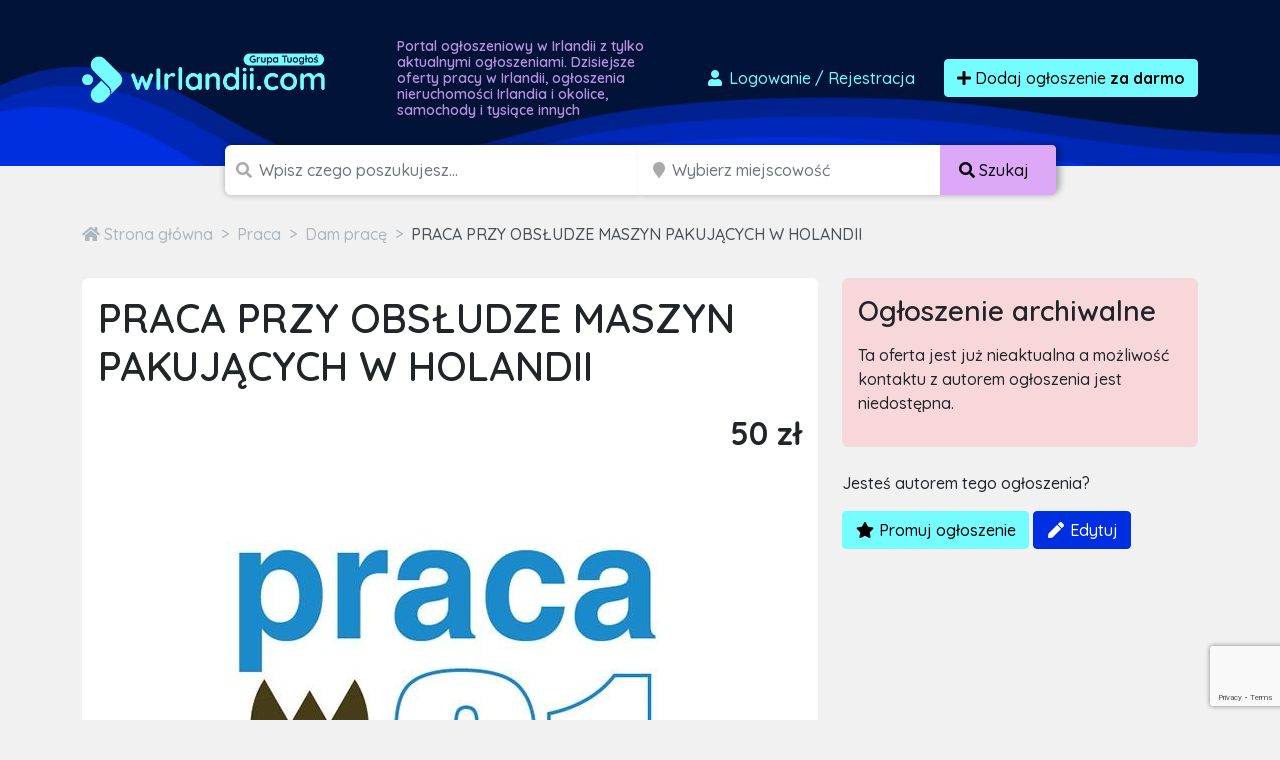

--- FILE ---
content_type: text/html; charset=utf-8
request_url: https://www.google.com/recaptcha/api2/anchor?ar=1&k=6LcGL2waAAAAAFvyq9eZuOpExVXA7oMTBKT3GRF5&co=aHR0cHM6Ly93aXJsYW5kaWkuY29tOjQ0Mw..&hl=en&v=PoyoqOPhxBO7pBk68S4YbpHZ&size=invisible&anchor-ms=20000&execute-ms=30000&cb=9px5sxg5318u
body_size: 49624
content:
<!DOCTYPE HTML><html dir="ltr" lang="en"><head><meta http-equiv="Content-Type" content="text/html; charset=UTF-8">
<meta http-equiv="X-UA-Compatible" content="IE=edge">
<title>reCAPTCHA</title>
<style type="text/css">
/* cyrillic-ext */
@font-face {
  font-family: 'Roboto';
  font-style: normal;
  font-weight: 400;
  font-stretch: 100%;
  src: url(//fonts.gstatic.com/s/roboto/v48/KFO7CnqEu92Fr1ME7kSn66aGLdTylUAMa3GUBHMdazTgWw.woff2) format('woff2');
  unicode-range: U+0460-052F, U+1C80-1C8A, U+20B4, U+2DE0-2DFF, U+A640-A69F, U+FE2E-FE2F;
}
/* cyrillic */
@font-face {
  font-family: 'Roboto';
  font-style: normal;
  font-weight: 400;
  font-stretch: 100%;
  src: url(//fonts.gstatic.com/s/roboto/v48/KFO7CnqEu92Fr1ME7kSn66aGLdTylUAMa3iUBHMdazTgWw.woff2) format('woff2');
  unicode-range: U+0301, U+0400-045F, U+0490-0491, U+04B0-04B1, U+2116;
}
/* greek-ext */
@font-face {
  font-family: 'Roboto';
  font-style: normal;
  font-weight: 400;
  font-stretch: 100%;
  src: url(//fonts.gstatic.com/s/roboto/v48/KFO7CnqEu92Fr1ME7kSn66aGLdTylUAMa3CUBHMdazTgWw.woff2) format('woff2');
  unicode-range: U+1F00-1FFF;
}
/* greek */
@font-face {
  font-family: 'Roboto';
  font-style: normal;
  font-weight: 400;
  font-stretch: 100%;
  src: url(//fonts.gstatic.com/s/roboto/v48/KFO7CnqEu92Fr1ME7kSn66aGLdTylUAMa3-UBHMdazTgWw.woff2) format('woff2');
  unicode-range: U+0370-0377, U+037A-037F, U+0384-038A, U+038C, U+038E-03A1, U+03A3-03FF;
}
/* math */
@font-face {
  font-family: 'Roboto';
  font-style: normal;
  font-weight: 400;
  font-stretch: 100%;
  src: url(//fonts.gstatic.com/s/roboto/v48/KFO7CnqEu92Fr1ME7kSn66aGLdTylUAMawCUBHMdazTgWw.woff2) format('woff2');
  unicode-range: U+0302-0303, U+0305, U+0307-0308, U+0310, U+0312, U+0315, U+031A, U+0326-0327, U+032C, U+032F-0330, U+0332-0333, U+0338, U+033A, U+0346, U+034D, U+0391-03A1, U+03A3-03A9, U+03B1-03C9, U+03D1, U+03D5-03D6, U+03F0-03F1, U+03F4-03F5, U+2016-2017, U+2034-2038, U+203C, U+2040, U+2043, U+2047, U+2050, U+2057, U+205F, U+2070-2071, U+2074-208E, U+2090-209C, U+20D0-20DC, U+20E1, U+20E5-20EF, U+2100-2112, U+2114-2115, U+2117-2121, U+2123-214F, U+2190, U+2192, U+2194-21AE, U+21B0-21E5, U+21F1-21F2, U+21F4-2211, U+2213-2214, U+2216-22FF, U+2308-230B, U+2310, U+2319, U+231C-2321, U+2336-237A, U+237C, U+2395, U+239B-23B7, U+23D0, U+23DC-23E1, U+2474-2475, U+25AF, U+25B3, U+25B7, U+25BD, U+25C1, U+25CA, U+25CC, U+25FB, U+266D-266F, U+27C0-27FF, U+2900-2AFF, U+2B0E-2B11, U+2B30-2B4C, U+2BFE, U+3030, U+FF5B, U+FF5D, U+1D400-1D7FF, U+1EE00-1EEFF;
}
/* symbols */
@font-face {
  font-family: 'Roboto';
  font-style: normal;
  font-weight: 400;
  font-stretch: 100%;
  src: url(//fonts.gstatic.com/s/roboto/v48/KFO7CnqEu92Fr1ME7kSn66aGLdTylUAMaxKUBHMdazTgWw.woff2) format('woff2');
  unicode-range: U+0001-000C, U+000E-001F, U+007F-009F, U+20DD-20E0, U+20E2-20E4, U+2150-218F, U+2190, U+2192, U+2194-2199, U+21AF, U+21E6-21F0, U+21F3, U+2218-2219, U+2299, U+22C4-22C6, U+2300-243F, U+2440-244A, U+2460-24FF, U+25A0-27BF, U+2800-28FF, U+2921-2922, U+2981, U+29BF, U+29EB, U+2B00-2BFF, U+4DC0-4DFF, U+FFF9-FFFB, U+10140-1018E, U+10190-1019C, U+101A0, U+101D0-101FD, U+102E0-102FB, U+10E60-10E7E, U+1D2C0-1D2D3, U+1D2E0-1D37F, U+1F000-1F0FF, U+1F100-1F1AD, U+1F1E6-1F1FF, U+1F30D-1F30F, U+1F315, U+1F31C, U+1F31E, U+1F320-1F32C, U+1F336, U+1F378, U+1F37D, U+1F382, U+1F393-1F39F, U+1F3A7-1F3A8, U+1F3AC-1F3AF, U+1F3C2, U+1F3C4-1F3C6, U+1F3CA-1F3CE, U+1F3D4-1F3E0, U+1F3ED, U+1F3F1-1F3F3, U+1F3F5-1F3F7, U+1F408, U+1F415, U+1F41F, U+1F426, U+1F43F, U+1F441-1F442, U+1F444, U+1F446-1F449, U+1F44C-1F44E, U+1F453, U+1F46A, U+1F47D, U+1F4A3, U+1F4B0, U+1F4B3, U+1F4B9, U+1F4BB, U+1F4BF, U+1F4C8-1F4CB, U+1F4D6, U+1F4DA, U+1F4DF, U+1F4E3-1F4E6, U+1F4EA-1F4ED, U+1F4F7, U+1F4F9-1F4FB, U+1F4FD-1F4FE, U+1F503, U+1F507-1F50B, U+1F50D, U+1F512-1F513, U+1F53E-1F54A, U+1F54F-1F5FA, U+1F610, U+1F650-1F67F, U+1F687, U+1F68D, U+1F691, U+1F694, U+1F698, U+1F6AD, U+1F6B2, U+1F6B9-1F6BA, U+1F6BC, U+1F6C6-1F6CF, U+1F6D3-1F6D7, U+1F6E0-1F6EA, U+1F6F0-1F6F3, U+1F6F7-1F6FC, U+1F700-1F7FF, U+1F800-1F80B, U+1F810-1F847, U+1F850-1F859, U+1F860-1F887, U+1F890-1F8AD, U+1F8B0-1F8BB, U+1F8C0-1F8C1, U+1F900-1F90B, U+1F93B, U+1F946, U+1F984, U+1F996, U+1F9E9, U+1FA00-1FA6F, U+1FA70-1FA7C, U+1FA80-1FA89, U+1FA8F-1FAC6, U+1FACE-1FADC, U+1FADF-1FAE9, U+1FAF0-1FAF8, U+1FB00-1FBFF;
}
/* vietnamese */
@font-face {
  font-family: 'Roboto';
  font-style: normal;
  font-weight: 400;
  font-stretch: 100%;
  src: url(//fonts.gstatic.com/s/roboto/v48/KFO7CnqEu92Fr1ME7kSn66aGLdTylUAMa3OUBHMdazTgWw.woff2) format('woff2');
  unicode-range: U+0102-0103, U+0110-0111, U+0128-0129, U+0168-0169, U+01A0-01A1, U+01AF-01B0, U+0300-0301, U+0303-0304, U+0308-0309, U+0323, U+0329, U+1EA0-1EF9, U+20AB;
}
/* latin-ext */
@font-face {
  font-family: 'Roboto';
  font-style: normal;
  font-weight: 400;
  font-stretch: 100%;
  src: url(//fonts.gstatic.com/s/roboto/v48/KFO7CnqEu92Fr1ME7kSn66aGLdTylUAMa3KUBHMdazTgWw.woff2) format('woff2');
  unicode-range: U+0100-02BA, U+02BD-02C5, U+02C7-02CC, U+02CE-02D7, U+02DD-02FF, U+0304, U+0308, U+0329, U+1D00-1DBF, U+1E00-1E9F, U+1EF2-1EFF, U+2020, U+20A0-20AB, U+20AD-20C0, U+2113, U+2C60-2C7F, U+A720-A7FF;
}
/* latin */
@font-face {
  font-family: 'Roboto';
  font-style: normal;
  font-weight: 400;
  font-stretch: 100%;
  src: url(//fonts.gstatic.com/s/roboto/v48/KFO7CnqEu92Fr1ME7kSn66aGLdTylUAMa3yUBHMdazQ.woff2) format('woff2');
  unicode-range: U+0000-00FF, U+0131, U+0152-0153, U+02BB-02BC, U+02C6, U+02DA, U+02DC, U+0304, U+0308, U+0329, U+2000-206F, U+20AC, U+2122, U+2191, U+2193, U+2212, U+2215, U+FEFF, U+FFFD;
}
/* cyrillic-ext */
@font-face {
  font-family: 'Roboto';
  font-style: normal;
  font-weight: 500;
  font-stretch: 100%;
  src: url(//fonts.gstatic.com/s/roboto/v48/KFO7CnqEu92Fr1ME7kSn66aGLdTylUAMa3GUBHMdazTgWw.woff2) format('woff2');
  unicode-range: U+0460-052F, U+1C80-1C8A, U+20B4, U+2DE0-2DFF, U+A640-A69F, U+FE2E-FE2F;
}
/* cyrillic */
@font-face {
  font-family: 'Roboto';
  font-style: normal;
  font-weight: 500;
  font-stretch: 100%;
  src: url(//fonts.gstatic.com/s/roboto/v48/KFO7CnqEu92Fr1ME7kSn66aGLdTylUAMa3iUBHMdazTgWw.woff2) format('woff2');
  unicode-range: U+0301, U+0400-045F, U+0490-0491, U+04B0-04B1, U+2116;
}
/* greek-ext */
@font-face {
  font-family: 'Roboto';
  font-style: normal;
  font-weight: 500;
  font-stretch: 100%;
  src: url(//fonts.gstatic.com/s/roboto/v48/KFO7CnqEu92Fr1ME7kSn66aGLdTylUAMa3CUBHMdazTgWw.woff2) format('woff2');
  unicode-range: U+1F00-1FFF;
}
/* greek */
@font-face {
  font-family: 'Roboto';
  font-style: normal;
  font-weight: 500;
  font-stretch: 100%;
  src: url(//fonts.gstatic.com/s/roboto/v48/KFO7CnqEu92Fr1ME7kSn66aGLdTylUAMa3-UBHMdazTgWw.woff2) format('woff2');
  unicode-range: U+0370-0377, U+037A-037F, U+0384-038A, U+038C, U+038E-03A1, U+03A3-03FF;
}
/* math */
@font-face {
  font-family: 'Roboto';
  font-style: normal;
  font-weight: 500;
  font-stretch: 100%;
  src: url(//fonts.gstatic.com/s/roboto/v48/KFO7CnqEu92Fr1ME7kSn66aGLdTylUAMawCUBHMdazTgWw.woff2) format('woff2');
  unicode-range: U+0302-0303, U+0305, U+0307-0308, U+0310, U+0312, U+0315, U+031A, U+0326-0327, U+032C, U+032F-0330, U+0332-0333, U+0338, U+033A, U+0346, U+034D, U+0391-03A1, U+03A3-03A9, U+03B1-03C9, U+03D1, U+03D5-03D6, U+03F0-03F1, U+03F4-03F5, U+2016-2017, U+2034-2038, U+203C, U+2040, U+2043, U+2047, U+2050, U+2057, U+205F, U+2070-2071, U+2074-208E, U+2090-209C, U+20D0-20DC, U+20E1, U+20E5-20EF, U+2100-2112, U+2114-2115, U+2117-2121, U+2123-214F, U+2190, U+2192, U+2194-21AE, U+21B0-21E5, U+21F1-21F2, U+21F4-2211, U+2213-2214, U+2216-22FF, U+2308-230B, U+2310, U+2319, U+231C-2321, U+2336-237A, U+237C, U+2395, U+239B-23B7, U+23D0, U+23DC-23E1, U+2474-2475, U+25AF, U+25B3, U+25B7, U+25BD, U+25C1, U+25CA, U+25CC, U+25FB, U+266D-266F, U+27C0-27FF, U+2900-2AFF, U+2B0E-2B11, U+2B30-2B4C, U+2BFE, U+3030, U+FF5B, U+FF5D, U+1D400-1D7FF, U+1EE00-1EEFF;
}
/* symbols */
@font-face {
  font-family: 'Roboto';
  font-style: normal;
  font-weight: 500;
  font-stretch: 100%;
  src: url(//fonts.gstatic.com/s/roboto/v48/KFO7CnqEu92Fr1ME7kSn66aGLdTylUAMaxKUBHMdazTgWw.woff2) format('woff2');
  unicode-range: U+0001-000C, U+000E-001F, U+007F-009F, U+20DD-20E0, U+20E2-20E4, U+2150-218F, U+2190, U+2192, U+2194-2199, U+21AF, U+21E6-21F0, U+21F3, U+2218-2219, U+2299, U+22C4-22C6, U+2300-243F, U+2440-244A, U+2460-24FF, U+25A0-27BF, U+2800-28FF, U+2921-2922, U+2981, U+29BF, U+29EB, U+2B00-2BFF, U+4DC0-4DFF, U+FFF9-FFFB, U+10140-1018E, U+10190-1019C, U+101A0, U+101D0-101FD, U+102E0-102FB, U+10E60-10E7E, U+1D2C0-1D2D3, U+1D2E0-1D37F, U+1F000-1F0FF, U+1F100-1F1AD, U+1F1E6-1F1FF, U+1F30D-1F30F, U+1F315, U+1F31C, U+1F31E, U+1F320-1F32C, U+1F336, U+1F378, U+1F37D, U+1F382, U+1F393-1F39F, U+1F3A7-1F3A8, U+1F3AC-1F3AF, U+1F3C2, U+1F3C4-1F3C6, U+1F3CA-1F3CE, U+1F3D4-1F3E0, U+1F3ED, U+1F3F1-1F3F3, U+1F3F5-1F3F7, U+1F408, U+1F415, U+1F41F, U+1F426, U+1F43F, U+1F441-1F442, U+1F444, U+1F446-1F449, U+1F44C-1F44E, U+1F453, U+1F46A, U+1F47D, U+1F4A3, U+1F4B0, U+1F4B3, U+1F4B9, U+1F4BB, U+1F4BF, U+1F4C8-1F4CB, U+1F4D6, U+1F4DA, U+1F4DF, U+1F4E3-1F4E6, U+1F4EA-1F4ED, U+1F4F7, U+1F4F9-1F4FB, U+1F4FD-1F4FE, U+1F503, U+1F507-1F50B, U+1F50D, U+1F512-1F513, U+1F53E-1F54A, U+1F54F-1F5FA, U+1F610, U+1F650-1F67F, U+1F687, U+1F68D, U+1F691, U+1F694, U+1F698, U+1F6AD, U+1F6B2, U+1F6B9-1F6BA, U+1F6BC, U+1F6C6-1F6CF, U+1F6D3-1F6D7, U+1F6E0-1F6EA, U+1F6F0-1F6F3, U+1F6F7-1F6FC, U+1F700-1F7FF, U+1F800-1F80B, U+1F810-1F847, U+1F850-1F859, U+1F860-1F887, U+1F890-1F8AD, U+1F8B0-1F8BB, U+1F8C0-1F8C1, U+1F900-1F90B, U+1F93B, U+1F946, U+1F984, U+1F996, U+1F9E9, U+1FA00-1FA6F, U+1FA70-1FA7C, U+1FA80-1FA89, U+1FA8F-1FAC6, U+1FACE-1FADC, U+1FADF-1FAE9, U+1FAF0-1FAF8, U+1FB00-1FBFF;
}
/* vietnamese */
@font-face {
  font-family: 'Roboto';
  font-style: normal;
  font-weight: 500;
  font-stretch: 100%;
  src: url(//fonts.gstatic.com/s/roboto/v48/KFO7CnqEu92Fr1ME7kSn66aGLdTylUAMa3OUBHMdazTgWw.woff2) format('woff2');
  unicode-range: U+0102-0103, U+0110-0111, U+0128-0129, U+0168-0169, U+01A0-01A1, U+01AF-01B0, U+0300-0301, U+0303-0304, U+0308-0309, U+0323, U+0329, U+1EA0-1EF9, U+20AB;
}
/* latin-ext */
@font-face {
  font-family: 'Roboto';
  font-style: normal;
  font-weight: 500;
  font-stretch: 100%;
  src: url(//fonts.gstatic.com/s/roboto/v48/KFO7CnqEu92Fr1ME7kSn66aGLdTylUAMa3KUBHMdazTgWw.woff2) format('woff2');
  unicode-range: U+0100-02BA, U+02BD-02C5, U+02C7-02CC, U+02CE-02D7, U+02DD-02FF, U+0304, U+0308, U+0329, U+1D00-1DBF, U+1E00-1E9F, U+1EF2-1EFF, U+2020, U+20A0-20AB, U+20AD-20C0, U+2113, U+2C60-2C7F, U+A720-A7FF;
}
/* latin */
@font-face {
  font-family: 'Roboto';
  font-style: normal;
  font-weight: 500;
  font-stretch: 100%;
  src: url(//fonts.gstatic.com/s/roboto/v48/KFO7CnqEu92Fr1ME7kSn66aGLdTylUAMa3yUBHMdazQ.woff2) format('woff2');
  unicode-range: U+0000-00FF, U+0131, U+0152-0153, U+02BB-02BC, U+02C6, U+02DA, U+02DC, U+0304, U+0308, U+0329, U+2000-206F, U+20AC, U+2122, U+2191, U+2193, U+2212, U+2215, U+FEFF, U+FFFD;
}
/* cyrillic-ext */
@font-face {
  font-family: 'Roboto';
  font-style: normal;
  font-weight: 900;
  font-stretch: 100%;
  src: url(//fonts.gstatic.com/s/roboto/v48/KFO7CnqEu92Fr1ME7kSn66aGLdTylUAMa3GUBHMdazTgWw.woff2) format('woff2');
  unicode-range: U+0460-052F, U+1C80-1C8A, U+20B4, U+2DE0-2DFF, U+A640-A69F, U+FE2E-FE2F;
}
/* cyrillic */
@font-face {
  font-family: 'Roboto';
  font-style: normal;
  font-weight: 900;
  font-stretch: 100%;
  src: url(//fonts.gstatic.com/s/roboto/v48/KFO7CnqEu92Fr1ME7kSn66aGLdTylUAMa3iUBHMdazTgWw.woff2) format('woff2');
  unicode-range: U+0301, U+0400-045F, U+0490-0491, U+04B0-04B1, U+2116;
}
/* greek-ext */
@font-face {
  font-family: 'Roboto';
  font-style: normal;
  font-weight: 900;
  font-stretch: 100%;
  src: url(//fonts.gstatic.com/s/roboto/v48/KFO7CnqEu92Fr1ME7kSn66aGLdTylUAMa3CUBHMdazTgWw.woff2) format('woff2');
  unicode-range: U+1F00-1FFF;
}
/* greek */
@font-face {
  font-family: 'Roboto';
  font-style: normal;
  font-weight: 900;
  font-stretch: 100%;
  src: url(//fonts.gstatic.com/s/roboto/v48/KFO7CnqEu92Fr1ME7kSn66aGLdTylUAMa3-UBHMdazTgWw.woff2) format('woff2');
  unicode-range: U+0370-0377, U+037A-037F, U+0384-038A, U+038C, U+038E-03A1, U+03A3-03FF;
}
/* math */
@font-face {
  font-family: 'Roboto';
  font-style: normal;
  font-weight: 900;
  font-stretch: 100%;
  src: url(//fonts.gstatic.com/s/roboto/v48/KFO7CnqEu92Fr1ME7kSn66aGLdTylUAMawCUBHMdazTgWw.woff2) format('woff2');
  unicode-range: U+0302-0303, U+0305, U+0307-0308, U+0310, U+0312, U+0315, U+031A, U+0326-0327, U+032C, U+032F-0330, U+0332-0333, U+0338, U+033A, U+0346, U+034D, U+0391-03A1, U+03A3-03A9, U+03B1-03C9, U+03D1, U+03D5-03D6, U+03F0-03F1, U+03F4-03F5, U+2016-2017, U+2034-2038, U+203C, U+2040, U+2043, U+2047, U+2050, U+2057, U+205F, U+2070-2071, U+2074-208E, U+2090-209C, U+20D0-20DC, U+20E1, U+20E5-20EF, U+2100-2112, U+2114-2115, U+2117-2121, U+2123-214F, U+2190, U+2192, U+2194-21AE, U+21B0-21E5, U+21F1-21F2, U+21F4-2211, U+2213-2214, U+2216-22FF, U+2308-230B, U+2310, U+2319, U+231C-2321, U+2336-237A, U+237C, U+2395, U+239B-23B7, U+23D0, U+23DC-23E1, U+2474-2475, U+25AF, U+25B3, U+25B7, U+25BD, U+25C1, U+25CA, U+25CC, U+25FB, U+266D-266F, U+27C0-27FF, U+2900-2AFF, U+2B0E-2B11, U+2B30-2B4C, U+2BFE, U+3030, U+FF5B, U+FF5D, U+1D400-1D7FF, U+1EE00-1EEFF;
}
/* symbols */
@font-face {
  font-family: 'Roboto';
  font-style: normal;
  font-weight: 900;
  font-stretch: 100%;
  src: url(//fonts.gstatic.com/s/roboto/v48/KFO7CnqEu92Fr1ME7kSn66aGLdTylUAMaxKUBHMdazTgWw.woff2) format('woff2');
  unicode-range: U+0001-000C, U+000E-001F, U+007F-009F, U+20DD-20E0, U+20E2-20E4, U+2150-218F, U+2190, U+2192, U+2194-2199, U+21AF, U+21E6-21F0, U+21F3, U+2218-2219, U+2299, U+22C4-22C6, U+2300-243F, U+2440-244A, U+2460-24FF, U+25A0-27BF, U+2800-28FF, U+2921-2922, U+2981, U+29BF, U+29EB, U+2B00-2BFF, U+4DC0-4DFF, U+FFF9-FFFB, U+10140-1018E, U+10190-1019C, U+101A0, U+101D0-101FD, U+102E0-102FB, U+10E60-10E7E, U+1D2C0-1D2D3, U+1D2E0-1D37F, U+1F000-1F0FF, U+1F100-1F1AD, U+1F1E6-1F1FF, U+1F30D-1F30F, U+1F315, U+1F31C, U+1F31E, U+1F320-1F32C, U+1F336, U+1F378, U+1F37D, U+1F382, U+1F393-1F39F, U+1F3A7-1F3A8, U+1F3AC-1F3AF, U+1F3C2, U+1F3C4-1F3C6, U+1F3CA-1F3CE, U+1F3D4-1F3E0, U+1F3ED, U+1F3F1-1F3F3, U+1F3F5-1F3F7, U+1F408, U+1F415, U+1F41F, U+1F426, U+1F43F, U+1F441-1F442, U+1F444, U+1F446-1F449, U+1F44C-1F44E, U+1F453, U+1F46A, U+1F47D, U+1F4A3, U+1F4B0, U+1F4B3, U+1F4B9, U+1F4BB, U+1F4BF, U+1F4C8-1F4CB, U+1F4D6, U+1F4DA, U+1F4DF, U+1F4E3-1F4E6, U+1F4EA-1F4ED, U+1F4F7, U+1F4F9-1F4FB, U+1F4FD-1F4FE, U+1F503, U+1F507-1F50B, U+1F50D, U+1F512-1F513, U+1F53E-1F54A, U+1F54F-1F5FA, U+1F610, U+1F650-1F67F, U+1F687, U+1F68D, U+1F691, U+1F694, U+1F698, U+1F6AD, U+1F6B2, U+1F6B9-1F6BA, U+1F6BC, U+1F6C6-1F6CF, U+1F6D3-1F6D7, U+1F6E0-1F6EA, U+1F6F0-1F6F3, U+1F6F7-1F6FC, U+1F700-1F7FF, U+1F800-1F80B, U+1F810-1F847, U+1F850-1F859, U+1F860-1F887, U+1F890-1F8AD, U+1F8B0-1F8BB, U+1F8C0-1F8C1, U+1F900-1F90B, U+1F93B, U+1F946, U+1F984, U+1F996, U+1F9E9, U+1FA00-1FA6F, U+1FA70-1FA7C, U+1FA80-1FA89, U+1FA8F-1FAC6, U+1FACE-1FADC, U+1FADF-1FAE9, U+1FAF0-1FAF8, U+1FB00-1FBFF;
}
/* vietnamese */
@font-face {
  font-family: 'Roboto';
  font-style: normal;
  font-weight: 900;
  font-stretch: 100%;
  src: url(//fonts.gstatic.com/s/roboto/v48/KFO7CnqEu92Fr1ME7kSn66aGLdTylUAMa3OUBHMdazTgWw.woff2) format('woff2');
  unicode-range: U+0102-0103, U+0110-0111, U+0128-0129, U+0168-0169, U+01A0-01A1, U+01AF-01B0, U+0300-0301, U+0303-0304, U+0308-0309, U+0323, U+0329, U+1EA0-1EF9, U+20AB;
}
/* latin-ext */
@font-face {
  font-family: 'Roboto';
  font-style: normal;
  font-weight: 900;
  font-stretch: 100%;
  src: url(//fonts.gstatic.com/s/roboto/v48/KFO7CnqEu92Fr1ME7kSn66aGLdTylUAMa3KUBHMdazTgWw.woff2) format('woff2');
  unicode-range: U+0100-02BA, U+02BD-02C5, U+02C7-02CC, U+02CE-02D7, U+02DD-02FF, U+0304, U+0308, U+0329, U+1D00-1DBF, U+1E00-1E9F, U+1EF2-1EFF, U+2020, U+20A0-20AB, U+20AD-20C0, U+2113, U+2C60-2C7F, U+A720-A7FF;
}
/* latin */
@font-face {
  font-family: 'Roboto';
  font-style: normal;
  font-weight: 900;
  font-stretch: 100%;
  src: url(//fonts.gstatic.com/s/roboto/v48/KFO7CnqEu92Fr1ME7kSn66aGLdTylUAMa3yUBHMdazQ.woff2) format('woff2');
  unicode-range: U+0000-00FF, U+0131, U+0152-0153, U+02BB-02BC, U+02C6, U+02DA, U+02DC, U+0304, U+0308, U+0329, U+2000-206F, U+20AC, U+2122, U+2191, U+2193, U+2212, U+2215, U+FEFF, U+FFFD;
}

</style>
<link rel="stylesheet" type="text/css" href="https://www.gstatic.com/recaptcha/releases/PoyoqOPhxBO7pBk68S4YbpHZ/styles__ltr.css">
<script nonce="7JhDdzAT4bdDSkkw8xnZYA" type="text/javascript">window['__recaptcha_api'] = 'https://www.google.com/recaptcha/api2/';</script>
<script type="text/javascript" src="https://www.gstatic.com/recaptcha/releases/PoyoqOPhxBO7pBk68S4YbpHZ/recaptcha__en.js" nonce="7JhDdzAT4bdDSkkw8xnZYA">
      
    </script></head>
<body><div id="rc-anchor-alert" class="rc-anchor-alert"></div>
<input type="hidden" id="recaptcha-token" value="[base64]">
<script type="text/javascript" nonce="7JhDdzAT4bdDSkkw8xnZYA">
      recaptcha.anchor.Main.init("[\x22ainput\x22,[\x22bgdata\x22,\x22\x22,\[base64]/[base64]/bmV3IFpbdF0obVswXSk6Sz09Mj9uZXcgWlt0XShtWzBdLG1bMV0pOks9PTM/bmV3IFpbdF0obVswXSxtWzFdLG1bMl0pOks9PTQ/[base64]/[base64]/[base64]/[base64]/[base64]/[base64]/[base64]/[base64]/[base64]/[base64]/[base64]/[base64]/[base64]/[base64]\\u003d\\u003d\x22,\[base64]\\u003d\\u003d\x22,\[base64]/CocKxa8O4AV9+woMmw7/CgMOiw4fDoSM6UWFqOTlVw41xwpwvw5wxYMKUwoZqwpI2wpDCo8ONAsKWOAt/[base64]/DlRvDssKKYsO8wq7DnCzCs8OhwpMzwrI8wr5xAXDCsEsjDMOVwoUMdU/DpsK2wrh8w60sIcKtasKtBCNRwqZ/[base64]/[base64]/IFYSwqzDlRLCvMOBw7w0wrJSK1PCoMOzTsOecCgBEcOqw6rCqHzDkHbCucKqZsK3w61Kw6TCjCAaw50EwobDkMO1Xw0jw6RdZ8K3EcOLGhx5w4bDtMOYcCpZwrDCmBAOw5poT8KVwqgHwoMVw4kUIMKPw5c2w5sxYRBWQcO0wqkLw4jCuUwLRUbDrVtdwo/DmcOHw5AzwqvDsVVDQMOsasKKc24rwpIZw6XDvcOYE8K5wqE5w6YqQcKnw7UNSz53PcKMPsKMwrXDsMKtHsOvdFfDpCVUMBsgZjVpwqvCp8OREMKMNsKkwobDom3Cq0nCvCtJwpxLw4nDi28ZDxQ/S8OeBCJnw6LCumvCh8Kbw49swr/CrsK1w6rCi8K0w5suwrfCmkxywpzCuMK3w4bCnsOfw4/DjhMUwq5+w5DDusKPw4HDj3jCkcORw4NyIhQrLnDDkF1mUDfDkjrDmQR1RcOGw7PCpkfCjmdoFcK0w6VnFsKrJwLCl8KqwoZSIsOndT/Dv8ONwpHDtMOkwrrCjyDCrXsjZzwDw5PDs8OBOsKoYRdBG8O/wrdIw6rChsOnwpjDtMKKwqzDoMKsI0fCqlkZw69iw6DDu8KWSBfCiz9Ow64Hw6jDk8OKw7rDk199wqfCpRNnwoJvDH3DlsKwwr7ClsOYNyh6bGVQwqTCoMOtPhjDnxZRwqzCg0JfwqXCs8O/OxXClwHDsU3CmH/[base64]/wpEEL8KND2ZWw7jDj8KcwqoWwrYGw5cnJsOiw4DCqcOFPsOqfFJEwrjCvMOKw5HDpxnDowDDncKzVMOXKS8hw4/ChcKLwrEvFFppwrHDpgzDt8ORfcKawopAbxPDkhHCl2xhwpFkOj5Zw6Jrw4XDtcKzDUrCmH7Cm8OtTzXCoA3Dj8OPwr1dwo/[base64]/w6pYEwbCusKjw5DCowV6BcK4worDqGHDoMKsw7Auw6F9NHLCpsKTw6/Dg1XCsMKkeMKFORhzwoXCijEwcwwmwqFiw5fCh8OSwo/Di8O0wpPDhU7Co8KHw5M2w6Zfw6RCEsKOw6/Ci3/[base64]/DvMOUw7zCvj8CV8KLw6bCp8O4MnXDhMODwr8swobDhMOGLsOWwqLCvsK+wrrCrsOvw6bCt8OuU8KWwqzDuGpXYVfCksKkwpfDtMOXNGUZN8KqJVp9wqJzw5fDrMOUwoXClXnCnWAcw5x7DcKVe8OkQ8KOwpI5w6jDj3Ixw7hbw7/[base64]/J0kCw6rDsAwBPhILwozDhBTCucKLwpPDnVrCoMOSPA7CrsK9TMK+wq/CtwleQMK8NsOYeMKkJMOuw7jCng/Cq8KtZmodwrpoWcOrFXIuHsKYBcOAw4LDqsKWw4/CssOiKMOadxdCwqLCrsK4w6kmwrTCrW3CkMOHwpzCrRPCuSTDtk8Qw5PDrFIrw6rDsk/Dm0Q4wozDgG3Cn8ONe0zCk8OJwoFYXcKMEGwfN8KHw4BDw5HDusK9w5/[base64]/CiVTCiGPDvzoACsKfwqXCngk/wrEFw4zDl0FSISgpFilawp/[base64]/CjxXCgsKrw75xVMOvXD5hdQd9ZnYyw4HCp3Ytw4TDj0zDrMOSwoECw5TCl2pKBlrDrV08TW3Dqzkxw4gvOyrCncO5wrvCuzNnw6R9w6fDuMKAwo3Cr2DCrMOIwrw4wr3CpsOlW8KfJE4Bw4MyPsKiQMKXBApebMO+wr/CoRPDmnh/w7ZlI8KNw4HDu8O8w5seTsOlw5HDnkfCiF5JVVQ8wrxbNkjDs8KGw4UfGg5qRkMNwotCw5o0L8KMRmxIwrw9wrtdWj3DkcOwwp9tw5HDpUB3RsOvTFVabsO9w77Di8O5JMK9A8OMT8K/wqxLHXBWwpNLOVzCjBrCs8Kdw4E9woVowrYlIg7Cs8KiblYuwpTDmMKHwrsiw4rDm8O3wogaaCYdwoU+woPCkcOgUcOtwp4sMsK2w78WesOOw74XAA3CmxjClTzCicOPXsKow7XDgClFw4gUw7Mrwppaw79gw6p7wpwJwo/DsEDCjznCgRjCk1pCw4leScKpw4BbKSAfFC4Zw4ZowqYEwo/[base64]/CtlDDvMO3wrbClcOic3TCiAbDosKwJsKcV8KUQcKZfsKJw5/DsMORw4lcWUfCtjzCo8OoZMK3wozDpMO5MFwSf8Ojw5dGdl0fwoJkWD3Ch8O8JsKOwocWfcKQw6IzwovDgcKXw6HDqsOYwr/CscKTemnCjRoJw7TDohrCvXvCrcKwLcOLw4FsCsK0w41TXsO3w4lVVmIWw5pnwr7CjsKuw4nCrcOVXDAlUMOHwo7ClkjCuMKJTMKaworDjcO6wq7CtCbDncK9wo9DI8KKDVYPYsO/CkTCiWxnU8KgPsO8w6w9YcOHwonCkjk0IEAdw5klwpHDlcKNwpDCtMKjdgJLf8Kqw5UNwrrCpXNOV8KFwr3ClcOzABNdUsOMwplAwo/[base64]/DnlLDnUY+AmbDvsOiPsOQwpjDi0jChSpXw4I7w7zCthXDvl7DgMOyLcKjwqcjCBzCo8O3GsKHSsKuecOEFsOaAMKnw7/CiX1wwol9f08DwqBcwpk7a0F5HcOSCMK1w4vChcKscU3Cqg4UZRDDtEvCq3LCisOZecK1CW/DpSx7U8KwwpHDnMK/w7wxVVg9wo4cennDmWlqwohSw7Njw7rChHvDmcKMwoTDlUfDhHJEwpLDqsKDdcO2JVDDu8KHw4MawrfCpWUIbsKLOcKZwooGwrQIw6ctJ8KTSCMPwo/DiMKWw43CoG/DnMK2wqIkw7wwUUsfw6Q3LGVIVMKCwpHDsgbCkcOaJcO9wqJXwqvDlRxrwrnDpsKPwpJaC8OxTcOpwpJ9w47Dg8KCA8KmaC4iw5IPwr/CgsOoGMO4wrLCg8KYwqfCriQpPsKQwpckQyQ3wq/CkhPDtg/[base64]/DjMKYZMKkw4XDjMOvwrvDoVInRRjCt8KdZMOUwplwUCRgw69jKkzDhsOkw6XDmsOeGWnCnh7DvkzCg8Kiwo41VCPDvsKXw7Adw7PDh1o6AMKAw68YAT3DrWBuw67CvcOfO8KcWsK+w6sfUMKyw5LDqcO6wqJ7bcKMw5fDrgh+YMKMwr/CkUvCo8KPS2ZVeMOfDMK1w5VtHcKswoguQ1gTw7sxwqUjw4fClyzDvMKCEFkjwpdMw4wYw50vw6hbPMKKFcKgRcOsw5Agw5I/[base64]/bMKmBcOFGMKzYcOEfgtQNzlVwqcEBMKFfsOXUMO9wpfDgcOTw4Ikw6HCnCA9woIUw7nCiMOUasOQT1kwwqXCkyIuQ39DZlYew4ZxasOzwpPDkjnDnFzDoEIoNsO4JcKIw5fDr8K3WSPClcKkXD/DocOsHsOVLB0wJcO2wq/DtcKvwpjDv3/Dl8O9JcKQwqDDnsOoZsKePcKKw6wUMU4dw4LCuEHCo8KBbW/Di1jCk1kpw4jDiC5WCMKpwrnCgUHCmzBLw4BAwq3CqEfClwHDlgjDsMONVcODw6ERLcObMV3Cp8OEwprCtitVY8OCw5nDvEjCuC5IZsKvMUTDqsKzLwvDqRbDrsKGPcOcw7ZXASvClADChD8YwpfDuFnCi8K9wo4/TCs1GF9jKCFQNMK7w756d0bDr8KWw43DlMKTwrHDs3nCvsOcw7TCs8Ocw5s0TE/CpVE+w4PDvcOsLsObwqfDtQTCqzo+w7MMw4U3ZcO7w5TCrcOuVWh2fxrDqw5+wo/Dj8K3w75VSXfDsU8kw5RtbsOJwqHCt2gzw452YMOswpwzwpkoZwJMwoY2MhgEBhbCisOvw708w5TCiHpcLcKMXMKxwqBlDhjCgxIkw5g2GcKtwpJWBhDDkMKEwrcYYUhqwo3CpF4SCVwdw6NXFMKXRcKOFX9bTsK6Az/DnlnCuTgMPhJET8OIw5HDthRSw7h9H3ArwqJiQ0DCuVfCtMONaQNJaMOTM8OkwoMkwqDCj8KtezF4w4PCmg1MwqgrHcO2bTgVbi8EUcKxw4XDhsOawqnClcO+w4F+wpZEVjHDjMKGZWfCuhxgwpdtUsK5wpbCmsOYw77CisO3wpMkwoU8wqrDncKbGMO/[base64]/CvFzCt286B1FaHsKoLsK6wofCo3snMQzCu8Kpw73DmA/DgMK6wp/CqBIdwpVBdsOoVyNIc8KfLsOFw6DCoj/[base64]/DpcKBcMKUwrllwpTCg8Kjwqsqw4LCuxvDmEbCsUk4wqnDnTfCojp/[base64]/CvRAWwrRFwoHDo8O5wqvCuig7acOsesKKLw1kXRPDrDvCpsKNwqvDkR1rw7rDjcKTH8KrMMOKH8K/wpbCgmzDuMO7w4BJw6NfwpXCvAvDpCE6M8OKw7vDu8Kqw5oVaMOJwrrCqMKuGTHDrQfDkw7DhXkjXWXDpcKcwqR7IlDDgXZbL14+w5JFw7XCrTZybMOtwr0ge8K/fgEjw6QAV8K1w79EwpdyJ0JqTsO8wrVjS0XCsMKeDsKLw6sJXcO6wqMgTnbDg3HCujXDkzLDskdBw4wvbcOxwrs1w4INQVnCl8OJI8KLw7/[base64]/CqMKuXsOZPHrDiMOMwrbCsyTDt0Alw4FGw6XDpcKbBcOcWsKMJMKcwr14w542wohmwrJtw4rDqWPDh8KCwq3DqMK/w7rDpsOww5RsBSjDpmFRw5soDMOywoFLbMO9Qx1Ywogowp14wonDnWfDjCfDr3LDmW01cwBxNcKXOTbCt8OmwoNgN8KOX8OPw5rCkH/CqsOWUcOUw6AYwoAwOyMFw6llwqQzM8ORSMOyck5cw53DtMKJwp3DicOrJcOswqLCjMOZZMKqHmPDtizDsjvCiEbDk8Olwo3DpsObwpTCkw9mExgyYsKaw4fCq09+w5BOaS/DgzzDp8OQwobCoj/[base64]/WcKhwoHCrB5ubMKHGXXCrcO5w5DDg8Ovw5HDvcOvwonDnTjDn8KfLsK1w7FCwp3CuU3DlgbDq3UBw4ZDdsO7C0TDr8Kvw6hpRsKkB0TDoDQBw5/DhcOIQ8KJwqxxGcO4wpR5fMOcw4EaDsKbH8K2ewBDwpDDvWTDjcKULMKLwpPChsO+wqBJw7jCtCzCr8OCw4nChHrDq8KtwrFLwprDjzdFw7sjJT7DocOFwoHCnxtPWcO4U8O0Jwh+fFvDg8Khwr/CicO2wo8IwoTDh8KJEzAMwp7Dqn/CmsKDw6kEK8Kow5TDtsKdL1nDsMKIEy/CmCc9w7rCug08wphtwpMtw5ASw6fDgMOFOsKow6lSMyk9XMOVw79MwpYyaBtCWirDqVXCpElXw5vChRJqFnEVw41dw5zDu8OAdsKIwojClcOoA8OZEsK5wrQ4wqHDn2hgwoQCwpFLIcObw5XClcOlfnnCnsOrwpwbEsOhwr/CrsK9WMOdwqZPdzfDkWkLw5XCkxjDpMO+JcKfC0Mkwr7CvX47w7ZMEsKOHUzDtsKhw5giwonCtMKFVcO7wq0BN8KdecOiw7gSw5hxw6bCr8OBwoYgw63CmcKxwqLDgcKmOcOjw64BYWBXDMKBbn/CrEDCqjTDr8KQJU8jwo8hw7EBw5HCiC8Rwq/CncO7wrIjOsOzwrrDkxk2w4VjSF/CrVsPw4BAFR1WURrDrzpnCEdFw5FKw5dMw5nCp8Klw6rDpEjDqyh5w43Ds35ufB7Cl8OaWQkawrNYThPCmsOXwq3DuGnDtMK+wqpaw5zDjMO/NsKFw4N3w6/CqMOKH8K9A8KjwpjCuA3Cv8KXdcKHw58JwrMlWMOXw7stwowuw7zDsQnDq0rDnTh8eMKPRMKBNMK2w6sTXUUHJsOySSbCsyxKX8Klw79OPQFzwpzDo2rDqcK3UsO4w4PDiX/DhMKKw53CrH8pw7fCnGbDjMOXw451UMK9KsORw5bCn014K8OYw4wVDsOjw4duwp9IeUwywoLCtcOywr0ZbMOXw7zCsQoadcOGw49xDsOpwrIIJMOnwpfDk1vCk8OmFMOkLl/[base64]/CrU/[base64]/DrsK+w6JtwotCwoPDisKhw7/CtxTDhMKlcwxWAFMyw5ZewqA0fMOMw6fCkW0DIzHDvMKgwpB4wpgYRMKJw6NKXX7CggJOw502wpPCkjfDmyQww4vDok3ChzHCi8O1w4YEHyQsw7JhN8KPO8Kpw5PCkgTCl0fClD3DvsOsw5bDk8KyXMOwF8Ofw7drw5c2FHxTZcOBTMOCwoUwUWhOCEg/[base64]/CjcK3fcOlfmwxO1LDkhbCqcKYdcKFH8Kja08vbR9gw7wyw5DCh8KubMOCI8KBw5p/c3NPwqZCciDDiREFcVvCsxjCs8KpwoLDicOGw5pVdxLDk8KUw6TCvEwhwpwVNcKqw4LDkB7CqCF/OMOSw4sXPVwKBMO3NsK+NjDDnyjChxknw4vCu31wwpTDmABww7vDmRo8cDU5FSDCusKbFhdwX8KKOiRQwotxdBQPfn9HSXUUw6HDtMK3wqTDkC/[base64]/Kn9oVsK/[base64]/Dv35pw6/DrB0Sw6bChiohNcOmwp9dw7/DgsOVw6HCv8KMN8O/w47DkGUYw5hXw5M/NsKBL8KVwr82QMKTwr04wok8XMOnw74dNDPDu8Orwpd+w7w/c8K2OMONwpnClMODXE19dTrCpAPCpRjDo8KzQMOQwqbCscORAVYAGzPClgUIVSt+L8OCw7g1wrUKfWwQGsOTwoAiB8OMwpFvWcOZw54mw7/Cni/ColtDNsK/[base64]/w5INw6hGw6PCqD3Co8OBwpvDkQXDpcOuw4oDe8KyShTCk8KVVMKBbsKLwqvCpAbCq8K9WsKlC10Lw4vDucKEwo08K8K4w6LClkrDvsKzO8K4w7pzw4rCqcOfwoHCoiEHw6gXw5bDvsO/[base64]/DjAzCncO7MsKkKE/DscK5ecKQwpPCtx3Cq8OnQsK3SHrDuTDDtsOpNS3ChSPCp8KWVMKoCFQuUENIJW/Co8KMw441wp18OC1Jw5LCqcKvw6XCqcKbw6bCiiUDJsOUPwTDlilHw57Cv8KfdMOFwrXDhTXDlsKDwohIGsKnwo/DjsO4IwhLc8KWw4PCun5CQXxyw5zDoMK7w6EvIhTCn8Kww5/DpsKawrfCrmABwrFIw5vDgh7DlMObfVdpCWwHw49GccK9w7NaeUrDgcK5wqvDqQEOMcKsBsKBw5sDw7o0WsKZTBrCmzc3eMKTw7ZkwrhAW1Now4AZSWDDsRDDs8KwwoZUDsK3KXTCocOPwpDCpVrDrsKtw4PCv8O0bcOHD3HCnMK/w4TCiiAXRzXCpF7DozzDp8OlT1VvesK6PMOUFEkXBy0Iw4lcIy3Cr2ttJVFDZcOyejrDk8OuwpnDgQw3UMOKDQrCgwDDksKXGXJDwrRwLmPCm0Qvw6nDsBfDkcOKeQjCrsKSwptjQ8OBDcOtOzLCtxwNwqLDoiPCpcKXw5/DpcKKGn9DwrBdwqk1AcOMUsOkw5bDv30TwqDDsGpnwoPDgH7CjnEbwrw/ZMOfe8K4wo0EDirCiztGJcOBMEfCv8KJwohlwqpEw5QCwoDDiMKLw6fCnEDDvV8YH8O2YFNgRXzDn05VwojChSnCscOsBh0Bw70wJAVww6PCk8OkAlHCjw8NWsOvJsK7LcKyLMOewptuwrfCjCcdIkfDm37Dql/Csnlge8KJw7NgAcO7EEcUwpHDicKnF15JV8O7CcKYwqrChhnCi0YBJ3hbwr/CqlfDp0bDtXczJzRVw43CmVXDtcKLw5Q8w7xFc0F0w4gcG01yEMO/wo4JwpAnwrBDwq7CvcOIw5DDqjzCowbDnsK5N2NxRCHDhcOKw7HDqWvDky4PX2zCj8Odf8Oew5RieMKww73DjsKqDsK0I8O7wpJ4wp9yw59gw7TCn33Chk1Jb8KEw508w5BPJEhjwqU/w6/[base64]/[base64]/S102w7wMBhnCqhvDrw/CtsKCGcOcE8KVw4REV05zw7d4EMOoUB4oTjjChsOow7QJNmdXwrxCwr/DhB/Du8O+w53CpH0/LDQAbW0zw6RDwql9w6coGMOddMOLcsKXfwwadw/DrmcGWMK3Qw4EwpvCtk9Gwo7Dk1TCm2XDncK0wpvCgsOPHMOvbsKyElPDgXLCncOBw4rDl8KwHyTCoMOUZMOlwoXDtCfDtMOmSsKfHhEtbwQ/EcKMwqbCq1/CicKIDMK6w6DCigbDq8O+w4s6woULw7kIJsKheDvCuMOpw7rDksO2wrI/wqogZTHDtHsldMKUw57CoWnCn8Oed8ODNMOSwoxzw7PDhwbDklFDXcKmR8ODFkhyP8KXccOlwpoWOsOMBV3DgsKHw4XDpcKfaGvDgnMPQ8KvF0DDtsOjw4QBwrJBeTUbbcK8P8KRw7vCncKSw6/[base64]/CmMKMQcOlOMKGw7jDm8OaXcOFWR4kRDrDgRsfw6wLwqDDoXXDuT/Cv8OywofDpAvDjsKPcUHCqEgfwqo6aMO/CnXCu1rCjH5hIcOKMj/[base64]/w5YDw655wrEPw7g3CRUkHiFiw70FHEFCK8OVcEfDv1xvWklpw6NjQMOgTgbDpSjDsQRWKUvDjMKWwoZYQk7CkUzDpWfDpsO3GcOACMOGw5l/WcKBS8OTwqEnw6bClSBGwoc7BMOywpjDl8O8VcOUesK0fDrCucOIdsOww7c8w41aNjxCWcKVw5DDuWrDmT/DinbDuMKlwoxcwrwtwqLChyMoBXh6wqVJNhrDsA4gYS/CvzvClHNzJxYuLnHCo8KhBMOeeMO+w6PClwHDhMK/MMOrw6APWcOVXxXClsKuIEJ9KsKYF1HDpcKlRXjCrcOmw4LDocOcXMKqIsKBJ2wiKmvDn8K7BUDCsMKTw5/DmcOUTyXCiT85M8KVFWLCscOXw4YOI8OMw4xAKMOcE8KYw5nCp8KnwoDCisKiwptKXsObwp14G3cowpbCk8KEDg5SKVAtwqtcw6d0IsOVcsKSw7FVG8K2wpUrw7ZbwoDCkHImw4A7wp4NMCkNwrDDsBISd8Oxw6ZNw4sUw6BVRMOXw4rChcKxw7UaQsOBN2fDiS/DrcO/wobDhVDCu2nCl8Kjw6nCowHCviTDrCPDhMKcwqDCu8O1D8Krw5cXPsOGQsKZBcKgA8K6w4Qbw6Qnw6nDlsKawrxkM8KEw7zDpwNCSsKnw5xMwqsHw5xNw7JDUsKvEsOvV8OvLU8vN0chJQbCrlnDrcOcCsOrwpV+VTI1AcORwpnDvhTDvQV/X8K6wq7ClcOBwpzCrsK2OsO9wo7Dni/CgMOOwpDDjFAVOsOkwoJDwqIdwp5Rw6QuwrRwwqBPBEdDJ8KOW8OAw6Buf8K7woXCp8Kaw6fDkMKpGMKYCDHDi8K5ZQtwLMO+fBzDi8KJOcOQEiZOCcOuLXoRw77Dj2k+SMKJw7A3w5vChMK/w7vDrMKww5XDvQfCg1DDisKSeixEGBQ/wrfDk2zDn0HDrQPDv8Kow4JFwr54w4VcBjFLNi7DqwcJwqFRw4BCw4bChi3DlRTCrsOvPGx4w4bDlsO+w7rCngPCvcKVbsOow7gbwrskeiZCSMK4w6rDkMOKwoXCgMKnMsOyRijCvUVzwr/[base64]/[base64]/DqRXCuiVAUMKIw6jChTTCssOtOcKBAMKgw5cfwpVKZ0B4NUnDrsOuT2zDi8OCw5fCn8OpGGMRZcKFw6gLw5XCsGBhRAgWwp8/w4MYFFdiacOxw5tQWFjConDCsgI1wpTDlMO4w4MZw63DiCJIw5vDpsKNXcOzVE9lVRILw4TDtAvDsFxLdxrDn8OLR8KKw7gGw413BsKWwrTDvy/DilVawpMhbMOnd8Kew6bCgXBqwqZDeSbDhcKUw5nChnDCtMKzwodxw4MQFnfCpHYjf3PCjGzDvsK6HcOKBcKxwrfCi8OYwpRcHMOMw4VSSxvDtsKjZS/CpjAdcWbDjMKDw4LDjMO+wpFEwrLCiMKXw7duw61tw4Q8w6/DqX9xw7Zvwpcfw7NAacOoL8OSTcOhw7lgRMKAw6ImDMOxw6BJwpRZwr8Kw6LDgsODKMO/w5XChw4awpl0w4IfaQJiw67DpsK5wqLDojfDncOrfcK+w748D8O9wop8R3rDk8KawqTCnj/CtcKWCsKcwo3DknzCmcOuwrkbw4PCjB1wQVYTc8OPwro+wrrCs8K+VcOiworCpcKOwrbCuMOXdnogIcKUA8KyaR0pBFnCiQV9wrUsenHDtcKnEcOZdcKEwrYGwrXCtDFRw4XCr8KbZ8O/[base64]/CqWhNw4zCvMOLwrFowpzDh3fCi8KETig8KBATRTY9WcKww6/[base64]/DrsKPBTvDuhlPfcONaD/CksKjFhnDrsOzM8Kzw7tKwpfDmxDDmmfCmRzChybCtm/Dh8KfDjcNw4t2w44GKcKYbsKUIiBVGEjChTzDvCrDj3PDqW/DicK0w4FcwqbDvcK4AnrCuy/CjcKdfg/CmXjCq8KWw5VFS8K6Hm5kw7/DlU/DvyrDj8KWAcOhwpnDsx4iYHLDhQjDo0fDkyosX23CgsOSwqNMwpfDrsK0IArCswQDLVDDp8OPw4HCrEvCocOoB1XCkMOXHm1nw7Ngw6zCpMKqT0rCjsOpFRddRMKgNVDDhgfDosK3TUXClG4/JcKow77CjcKEWcKWwp/[base64]/wqdvSijDtsO/IEDDiT8WCm07dhUQwr1tWCPDsRPDtsKPEiloAsKSB8KLw79TABfCilvDrmR1w4cyQFrDtcKLwoHDiB7DvsO4WMO+w48NGmZVGTXDthpSw73DjsOUAh/[base64]/CnsKNRsOFVMORw77CkksoEDYVwo8XKMObw64qO8Oxw6PCjWbCkCI1w7bDtFoCwq1KK2Fbw63Cm8O0OmHDu8KcHMOeY8K3UcOZw6PCiibDscK8AMO7Dm/DgxnCr8Ojw4vCqAhWdMOXwrl1Onhef0PCuG01d8Knw4hcwp4JT2bClCbClXwmwptlw67DmcODwq7DisOMBixzwroYcsKaS1o3LgDChEZ3b0x9wrUzQWlsRWhQYV5EJhsXwrE+LVXClcOMf8OGwp/DsyDDksO9B8OmcH1WwqnDg8KEGRNSw6MwecOGw7TCnQnCi8KCcVXDlMKnw4DDjsKgw7o2wrvDm8OOT1VIwp/CpGvCnB7ClGMLUQwdVV83wqTCm8OzwpsRw7HCq8KUSl/DhcK7RhHCqXbDoDPCuQpSw7w4w4bDtg9hw6bCpwJuG0rCpSQ0VFHCsj04w7vCkcOnTsOKw4zCm8OqMMKuDMKzw7x3w69MwqvCiBzCtQUNwqrDjwcBwpDCkDXDj8OKG8OmIFFLB8OoDGQHwpzDo8Okwr5/fcKmBTHCsAzDjmrCgcKRCS1kfcOnw5bCvQLCvMOPwrTDmmAST2HCkcKnw6/CvsOZwqHCiwluwojDkcOKwo1Dw40ow5xXLVEiw4zDncKAHVzClsO9Xm/DlkTDkcOlBWVFwrwpwoxqw4hiw5XDuwUkw7wdI8Obw6w6wrHDuShyQ8KIwrzDpMK/fcOhblRZdWgRei7Cn8O4ccO0GMOEw7ILZMOiKcOrZsKKOcOWwpfClyHDqjdUXCjCh8KbYTDDo8ONw7fCssODGAjDocOrVQhPBUrDrGoawo3ClcKmNsO/[base64]/N8Klwo0pw7jCgntTw4UQwpoiw7IDwqp4dsKEa3d2wqlowrZ3HnXCrsOlw77DnC8hwroXdsO2w7PCusKmZisvw5TCiE7DkzrDksKrOAcMwq/DsGgGw7zDsltsT0rCrMOIwr8RwonCr8O9woV2wqg/XcOfw6LDjBHCqsOawobDvcOVwqNIwpYpDjzDkidowo98w7UzBAjCvC0wHsOtRRU7ZhPDm8KNw6fCtX/[base64]/DmsKMMzrDpcOiwo9AwrfCn3PCtMOOFgTCuMKUw7xRw4gqwpTCq8KAwqkww4TCi27CusOCwohpPTjCtcKcYWzCn2cyakvCqcO1LMOhQ8OAw5srAMOcwoFvSTEkPSzCvl11Fg4Hw6R6VXkpfgJtDlQzw7cIw5E2w59twp7CkD5cw6Yhw6t/b8ODw5kbJsKfNsOfw4Bfw4VpSWxDwo5kBsKnw5REw5zDi21jw513WsKQQS8DwrzCicOzT8O9wo4GBiguO8KnH3TDvR5ZwrTDhMOwGXvCgT7CocOaXcK/EsKjHcOuwqTCpg0cwocvw6DDgnDCmMOJKcOEwqrDlcONwo0AwrRcw6QBbRXCmsKrZsKIL8OFAU7DvWDCu8KZw4PDiAEiwrlewozDhMOvwql/w7HCuMKpc8KQdcKMF8KUSFXDv1NqwonDvVZ5Vy/CnsORWWJbMcOPM8Oxw4tEa07DucKNDcOIdAjDr1rCsMKTw57DpG1+wqA7woBew5XDvzbCksKbEEt/w7FHwrLDicOFwqPCpcK5wphIwoLDtMKAw4PDqcKgwpnDjD/CrydWNjc+w7bDq8OFw6hAEFsLeSHDgzo/[base64]/w7LCgMKAfzzDlVZ/[base64]/Ct8KAR8K7NzAxTiTCkcOnbcKOSWB/w77CqSYxPsOYCzVEw4jDnMOWFSLDnMKjw5Y2G8KfR8K0wq0Jw6xJW8Ouw78bPFFOTwNSYALClsK2AsOfOQLDgsOxN8KrQ2IYwqrCp8OCZ8OhexfCqMO6w54+BMK+w5R/w5wJUyY9NcK+HRrCjgPCo8O7M8OaABLClcOxwodywoYcwonDucO5wr7DqVIOw6YEwpIId8KGF8OAQhQLE8Kgw7jDnTVxc1nDnsOqfy0nJcKYChQ2wrRoYVnDnsKSHsK7WgTDuXfCrmAkPsOUwrssVxdYOwDDlMOfMUnCiMOYwpxXOsK/wqDDscOOZcOrb8KNwqjCocKVworDgSdtw7XCt8KMSsKlUcKNUMK1LkPClGrDoMOuM8OVBhoQw51pwrrCghXDtkMSW8KwLG/DnFk/wrlvL0LCvHrCo3/CsDzDhcOkwqjDlMOMwr/CryzDmSzClcKQwrBgY8OrwoAvw7jDrWhMwoNLHQ/Dv1jDjsOTwqYzL23CrzfDgMKBTlXDuGsfLAEtwogZAcKuw53CvMOMQMKvGCBaQFsMw5wKwqXCi8KhHAVZY8K9wrhOw40GHU4tIC7DusOIFBNNRSvDhsO1w6jDikrCqsORXxtJJQ3DtcK/[base64]/[base64]/wpobbRDCtmHDnSzDssKVG8O2w6slwqUGdMKmWHRaw5JBTHpQwr7CisOmD8KPChDDvVrCqcOOwqjCmBVOw53DkSrDv3gHMgjDlU8JZAXDmMOWDMO9w6oTw4Y7w5EsdxV1Hm7Di8Kyw63Cv35/w5DCqiXDmTbCosKqw5VHdGcmB8OMw5zDk8OXH8OZwpRDw64TwoAbQcKlwqVDwoQBwqNhWcOQMisqA8KUw5pow7/Dj8Ofw6UMw6bClVPDnBDCkMKQBHcwXMOUK8KEYWk0w6IqwpRdwohswrgIwq/DqDPDoMO+dcKLw7JuwpDDosKwcsKQwrzCjA9/QAnDhzPCiMKlKMKGKsOyIh9aw4s6w7bDglkBwqHDp1VLTMOYZmbCqsKzL8O7TUFgDMOsw4gWw48dw7zDkB3Dgl1pw7gseGDCnsK/w57Di8KLw5sXUhldw75+wovCu8Ohw4Yqw7A2wo7DnG4Aw4JUw4hmwoY2w616w4LChcOtAGDCh28swoZydzIuwobCgsOHXsK1LXvCqMKOYcK/[base64]/wpzCjsONw4kow4PCsMKAw5ogRxtRSwZZwr9Rw6rDhsOBJsKoRQnCjsKbw4HCg8OOHMOoBMKdBcKRYMOmQCzDpSLDoQ3CjVjClMOmaDDDgH/CiMKGw5d3w4/[base64]/CkcOFJgkYwrYDDTRzwqUqSyHCow7DrXwFZcONHcKpwrHDnUnDlcOow53CjnbDlnLCombDqsOqw5B+w7JFXmY8esKewprCvzPChMOkwoXCrzNbHkptfTrDiH5Zw5nDt3c+wpxpCn/CocKyw4DDucOsUF3CiBHCg8OPPsOoPyEIwo/DssO2wqzCim08IcKrKsOSwrHCh2LCghXDt3DDgR7DiCheLMOnMkdaKgx0wrp9esO0w4snVsOlRxM9MELDkwjDmsOjDlzDrxUeJMKGMG7Dt8OjIGjDqMOndsOAKjV6w6rDoMOfZD/CosOHR0LDjBgwwpNXwoRbwpQCw58UwqwjaVzCpG7CosOjNiVSECjCucKQwpluLEHClcOCbiXClTfDhMKMC8KVOsOuLMKDw7BWwofDo2DDiDjDsgBlw5rCisKiTyAyw4B6eMO2F8OEw4YpQsOkGx4WWUNNw5RzKz3DkA/CusO1XHXDicOHwoPDvsOVIR0YwobCk8KJw7HCt0fDuw1RVm1ef8KXWsOxcMOTIcK6wrA4w7/[base64]/[base64]/[base64]/[base64]/[base64]/JsOPwpBAwq9jwq7ClgjDq0klEzjChMKOX8K6w7Igw7XDkCfDhAMZw5PCumHCusORBnEwARceaEDDvXx8wq/DqWnDnMOIw4/[base64]/ClB0CwpPCp8Onw6lvw47CgipHSsKLGcOPMVbDqsKJBlMEwqAkcsOdBkDDt2tcwq0lw7ccwqdjaQDCnSfCi37DiyXCgGvDncOvLhwoRQElw7jDgD0zw6DCh8O8w78Uw5/Du8OhZBgiw6x2wrNnTsKSOFTDlVrDqMKdWUxCM2fDoMKfQhvCnnQlw4ELw7g5eAp1EEzCucKBXHjCs8O/Z8OxcMOdwoJCdsKmf3Ufw4HDg1vDvCQKw54/[base64]/ComrDmcO/LUwNw4Qwwp9bCsKVwpobIcKnw67Dg3fDmXHDsms8w51pw43DuhjCjcOSVMOuwpLDiMKtw4kkaxHDsiMBwppkw5UDwpxiwrQsAsKxDEbCg8Oowp7Dr8KiE1UUwokIQWh6w5vDjCDChWgeHcOwFljDjE3DocKsw4/DjywFw6HCocKpw413esK/woPCnSHDqAnCnxgywqXCrnXDkWtXCMK+MMOowp7DtzPCmAvDgcKqwokewqhIKcOpw4U3w5UhXcKzwqJKIMOUUnhBOcO7HcODbgBnw7EOwrrDp8OOwqN9wqjCjjbDtBxuPw7ClxHDr8Khw49CworCjwjCrCNhwoXCt8KZwrPChC49w5HDomTCosOgcsOswq/CnsK5wovDpxERwqRkw47DtcO2SsObwpXDtBJvVyxjFcK/wp10HS8IwqUGNMKrw4rClsONNTPCjMOPCcKcccKwOW1zw5PCscK6KVXCocKncWfCkMKRPMKfwqA8dyLCqMKMwqDDqMOzQ8Kbw7Aew61ZASg0IHhpw6zCpcKKbUBAXcOWw4DCn8KowoI7wp3DmnBiPsKew7BKAzzCrMKew5XDgE3DuDvDn8KkwqJLGzNfw5A/w4PDq8Olw5xXw5bCkiYBwovDncOyYHoqwrZLw5pew6ESw7xyMsOrw4M5Q2YSRnvDtWJHBFE1wo7Cind4C2PDihfDosK8GcOpSnPCmmd/B8KqwrLCtwE9w7vCiA3ChsOmV8KxGCIiVcKmwrsMw7A5XMOtGcOCOzTDrcKzVXA1wrDCv38DbcO8w6bDmcOcw4/DtcO0w7p+w7YpwpNLw4x7w4rCq3puw7Z0LR3Dr8OeaMOwwqpEw5HDlCd2w6Afw5rDs0bDliXChMKbw4l7LsO5GMKeHgrCocKxVcKyw7lSw4bCthdnwrYDC2TDkQ1yw40JPzhuRkbDrsKHwqDDocO/JwdxwqfChVEVW8O1FjNbw4JwwovCiVvCu13DqRjCmcOsw4QCwq4MwqfCqMOUGsOOVBrDpsKtwqcBw55Dw6ZUw6sSw4wBwrZ/w7c/[base64]/DsBlRDC3CtlXClwMiw7PCnz3DhsKOw5zCrToJVMK1VW1LKcOTc8OfwqTDnMOww50ow4bClMOlRWfDnFcewqPClEN5ZMKmwoZuwqTCq33CiXFzSRQqw5DDlsOGw6hIwrgVw5fDn8OpPynDrcKewqk7wokMGcORawfCrcO6wrjDtcKPwqHDpT4Lw7vDgEUOwpU/ZTHDuMOFOjVNcxodMcOtRsOeKHFyF8KKw7/Ds3hww6g/JHXCkkhEw5vDsmDDk8K+cBMgw7TDhGB8wqvDvDYbY2DDnw/CgwLDqcOkwpbDj8KRW2/DiyfDpMOCHhNnwozCm212wq45RMKeHcOyADRRwoFfUsKcFC4/wpggw4fDocKSGMOqUwzCuizCtWvDo0zDscO3w67Dh8O1woF6SMOjPnUAOXxUBznCiBzCn3TChkjCikgHAMKjAcKXwq7CiT/[base64]/EsOMw7INw5IXVSzCrW7DsMO0LSvDhcOOwqvCrDDDmzZ1QTMKDnfDmUrCucKDJj15w6vCqcKQPDJ/H8OMEwwIwpZywopCAcOuw4vChQkqwpR/[base64]/wqRoFcO+XcO3wpPDuWk+wp7DmsKADsKawoY1Jl0QwoxQw7fCtcKow7/[base64]/Cg0LCuFJDwqMcw5PCm8OYejR0JWBybMOfbsK5d8KFwp7CvMODwpQ5wq4CURXCvcO7IQ46worDr8KEYnozScKcVHfCr1oNwqoYFMOlw7ArwpE3Jz5JNhp4w4ATKcK1w5jCsiQdWAHCmcOgZEPCv8Kuw7kePDJBDE3DgU7DtsKSwofDp8K7DsKxw6xXw7/CicK3GcOdIcK3M1NMw4RQKMOewolhw5zCqGjCucKLZ8KKwqTCgDjDtWPCv8KHR3tXwowhciTCl33DmRDChcKAKChxwrPCs1HCrsOFw5zChsKRdghSfsKYwr7DnCnDlcORcmFcw6JfwpvDg2HCrQ1xO8K6w7/CqMOuY13Cm8KzUhXDoMONSgbCucOJQQjCqWU1KsK4RcOHwobCvcK+woXCqHnDpsKdwp9/dsO/wpVawonCjD/CmzTDmcOAJTDDowLChsOUdEfDpcOUw7nDoGtLJMKyWCTDjsKqbcOTZsO2w7M1wodWwoHCvcKlwqDCq8K2w5l/wpjDicKqwoHDh2bCp2poGXl/[base64]\\u003d\x22],null,[\x22conf\x22,null,\x226LcGL2waAAAAAFvyq9eZuOpExVXA7oMTBKT3GRF5\x22,0,null,null,null,1,[21,125,63,73,95,87,41,43,42,83,102,105,109,121],[1017145,362],0,null,null,null,null,0,null,0,null,700,1,null,0,\[base64]/76lBhnEnQkZnOKMAhk\\u003d\x22,0,0,null,null,1,null,0,0,null,null,null,0],\x22https://wirlandii.com:443\x22,null,[3,1,1],null,null,null,1,3600,[\x22https://www.google.com/intl/en/policies/privacy/\x22,\x22https://www.google.com/intl/en/policies/terms/\x22],\x22YzJhBkILbP3mg5h8Hi+p7ZGi1F8eC818aQ+i/QFIBZg\\u003d\x22,1,0,null,1,1768558254058,0,0,[182,98],null,[222],\x22RC-AIr5rZeA15iQiQ\x22,null,null,null,null,null,\x220dAFcWeA4woQsqGa6PIFyrIdjexYIK0xCBphD2tEdSJr0kpapC0c1CU9OU2YdlT8qBAoTZgH2jF_EXj0pH5mgJXrtZChwiKAt3kw\x22,1768641054169]");
    </script></body></html>

--- FILE ---
content_type: text/html; charset=utf-8
request_url: https://www.google.com/recaptcha/api2/anchor?ar=1&k=6LcGL2waAAAAAFvyq9eZuOpExVXA7oMTBKT3GRF5&co=aHR0cHM6Ly93aXJsYW5kaWkuY29tOjQ0Mw..&hl=en&v=PoyoqOPhxBO7pBk68S4YbpHZ&size=invisible&sa=submit&anchor-ms=20000&execute-ms=30000&cb=pb7qehe16k9c
body_size: 48506
content:
<!DOCTYPE HTML><html dir="ltr" lang="en"><head><meta http-equiv="Content-Type" content="text/html; charset=UTF-8">
<meta http-equiv="X-UA-Compatible" content="IE=edge">
<title>reCAPTCHA</title>
<style type="text/css">
/* cyrillic-ext */
@font-face {
  font-family: 'Roboto';
  font-style: normal;
  font-weight: 400;
  font-stretch: 100%;
  src: url(//fonts.gstatic.com/s/roboto/v48/KFO7CnqEu92Fr1ME7kSn66aGLdTylUAMa3GUBHMdazTgWw.woff2) format('woff2');
  unicode-range: U+0460-052F, U+1C80-1C8A, U+20B4, U+2DE0-2DFF, U+A640-A69F, U+FE2E-FE2F;
}
/* cyrillic */
@font-face {
  font-family: 'Roboto';
  font-style: normal;
  font-weight: 400;
  font-stretch: 100%;
  src: url(//fonts.gstatic.com/s/roboto/v48/KFO7CnqEu92Fr1ME7kSn66aGLdTylUAMa3iUBHMdazTgWw.woff2) format('woff2');
  unicode-range: U+0301, U+0400-045F, U+0490-0491, U+04B0-04B1, U+2116;
}
/* greek-ext */
@font-face {
  font-family: 'Roboto';
  font-style: normal;
  font-weight: 400;
  font-stretch: 100%;
  src: url(//fonts.gstatic.com/s/roboto/v48/KFO7CnqEu92Fr1ME7kSn66aGLdTylUAMa3CUBHMdazTgWw.woff2) format('woff2');
  unicode-range: U+1F00-1FFF;
}
/* greek */
@font-face {
  font-family: 'Roboto';
  font-style: normal;
  font-weight: 400;
  font-stretch: 100%;
  src: url(//fonts.gstatic.com/s/roboto/v48/KFO7CnqEu92Fr1ME7kSn66aGLdTylUAMa3-UBHMdazTgWw.woff2) format('woff2');
  unicode-range: U+0370-0377, U+037A-037F, U+0384-038A, U+038C, U+038E-03A1, U+03A3-03FF;
}
/* math */
@font-face {
  font-family: 'Roboto';
  font-style: normal;
  font-weight: 400;
  font-stretch: 100%;
  src: url(//fonts.gstatic.com/s/roboto/v48/KFO7CnqEu92Fr1ME7kSn66aGLdTylUAMawCUBHMdazTgWw.woff2) format('woff2');
  unicode-range: U+0302-0303, U+0305, U+0307-0308, U+0310, U+0312, U+0315, U+031A, U+0326-0327, U+032C, U+032F-0330, U+0332-0333, U+0338, U+033A, U+0346, U+034D, U+0391-03A1, U+03A3-03A9, U+03B1-03C9, U+03D1, U+03D5-03D6, U+03F0-03F1, U+03F4-03F5, U+2016-2017, U+2034-2038, U+203C, U+2040, U+2043, U+2047, U+2050, U+2057, U+205F, U+2070-2071, U+2074-208E, U+2090-209C, U+20D0-20DC, U+20E1, U+20E5-20EF, U+2100-2112, U+2114-2115, U+2117-2121, U+2123-214F, U+2190, U+2192, U+2194-21AE, U+21B0-21E5, U+21F1-21F2, U+21F4-2211, U+2213-2214, U+2216-22FF, U+2308-230B, U+2310, U+2319, U+231C-2321, U+2336-237A, U+237C, U+2395, U+239B-23B7, U+23D0, U+23DC-23E1, U+2474-2475, U+25AF, U+25B3, U+25B7, U+25BD, U+25C1, U+25CA, U+25CC, U+25FB, U+266D-266F, U+27C0-27FF, U+2900-2AFF, U+2B0E-2B11, U+2B30-2B4C, U+2BFE, U+3030, U+FF5B, U+FF5D, U+1D400-1D7FF, U+1EE00-1EEFF;
}
/* symbols */
@font-face {
  font-family: 'Roboto';
  font-style: normal;
  font-weight: 400;
  font-stretch: 100%;
  src: url(//fonts.gstatic.com/s/roboto/v48/KFO7CnqEu92Fr1ME7kSn66aGLdTylUAMaxKUBHMdazTgWw.woff2) format('woff2');
  unicode-range: U+0001-000C, U+000E-001F, U+007F-009F, U+20DD-20E0, U+20E2-20E4, U+2150-218F, U+2190, U+2192, U+2194-2199, U+21AF, U+21E6-21F0, U+21F3, U+2218-2219, U+2299, U+22C4-22C6, U+2300-243F, U+2440-244A, U+2460-24FF, U+25A0-27BF, U+2800-28FF, U+2921-2922, U+2981, U+29BF, U+29EB, U+2B00-2BFF, U+4DC0-4DFF, U+FFF9-FFFB, U+10140-1018E, U+10190-1019C, U+101A0, U+101D0-101FD, U+102E0-102FB, U+10E60-10E7E, U+1D2C0-1D2D3, U+1D2E0-1D37F, U+1F000-1F0FF, U+1F100-1F1AD, U+1F1E6-1F1FF, U+1F30D-1F30F, U+1F315, U+1F31C, U+1F31E, U+1F320-1F32C, U+1F336, U+1F378, U+1F37D, U+1F382, U+1F393-1F39F, U+1F3A7-1F3A8, U+1F3AC-1F3AF, U+1F3C2, U+1F3C4-1F3C6, U+1F3CA-1F3CE, U+1F3D4-1F3E0, U+1F3ED, U+1F3F1-1F3F3, U+1F3F5-1F3F7, U+1F408, U+1F415, U+1F41F, U+1F426, U+1F43F, U+1F441-1F442, U+1F444, U+1F446-1F449, U+1F44C-1F44E, U+1F453, U+1F46A, U+1F47D, U+1F4A3, U+1F4B0, U+1F4B3, U+1F4B9, U+1F4BB, U+1F4BF, U+1F4C8-1F4CB, U+1F4D6, U+1F4DA, U+1F4DF, U+1F4E3-1F4E6, U+1F4EA-1F4ED, U+1F4F7, U+1F4F9-1F4FB, U+1F4FD-1F4FE, U+1F503, U+1F507-1F50B, U+1F50D, U+1F512-1F513, U+1F53E-1F54A, U+1F54F-1F5FA, U+1F610, U+1F650-1F67F, U+1F687, U+1F68D, U+1F691, U+1F694, U+1F698, U+1F6AD, U+1F6B2, U+1F6B9-1F6BA, U+1F6BC, U+1F6C6-1F6CF, U+1F6D3-1F6D7, U+1F6E0-1F6EA, U+1F6F0-1F6F3, U+1F6F7-1F6FC, U+1F700-1F7FF, U+1F800-1F80B, U+1F810-1F847, U+1F850-1F859, U+1F860-1F887, U+1F890-1F8AD, U+1F8B0-1F8BB, U+1F8C0-1F8C1, U+1F900-1F90B, U+1F93B, U+1F946, U+1F984, U+1F996, U+1F9E9, U+1FA00-1FA6F, U+1FA70-1FA7C, U+1FA80-1FA89, U+1FA8F-1FAC6, U+1FACE-1FADC, U+1FADF-1FAE9, U+1FAF0-1FAF8, U+1FB00-1FBFF;
}
/* vietnamese */
@font-face {
  font-family: 'Roboto';
  font-style: normal;
  font-weight: 400;
  font-stretch: 100%;
  src: url(//fonts.gstatic.com/s/roboto/v48/KFO7CnqEu92Fr1ME7kSn66aGLdTylUAMa3OUBHMdazTgWw.woff2) format('woff2');
  unicode-range: U+0102-0103, U+0110-0111, U+0128-0129, U+0168-0169, U+01A0-01A1, U+01AF-01B0, U+0300-0301, U+0303-0304, U+0308-0309, U+0323, U+0329, U+1EA0-1EF9, U+20AB;
}
/* latin-ext */
@font-face {
  font-family: 'Roboto';
  font-style: normal;
  font-weight: 400;
  font-stretch: 100%;
  src: url(//fonts.gstatic.com/s/roboto/v48/KFO7CnqEu92Fr1ME7kSn66aGLdTylUAMa3KUBHMdazTgWw.woff2) format('woff2');
  unicode-range: U+0100-02BA, U+02BD-02C5, U+02C7-02CC, U+02CE-02D7, U+02DD-02FF, U+0304, U+0308, U+0329, U+1D00-1DBF, U+1E00-1E9F, U+1EF2-1EFF, U+2020, U+20A0-20AB, U+20AD-20C0, U+2113, U+2C60-2C7F, U+A720-A7FF;
}
/* latin */
@font-face {
  font-family: 'Roboto';
  font-style: normal;
  font-weight: 400;
  font-stretch: 100%;
  src: url(//fonts.gstatic.com/s/roboto/v48/KFO7CnqEu92Fr1ME7kSn66aGLdTylUAMa3yUBHMdazQ.woff2) format('woff2');
  unicode-range: U+0000-00FF, U+0131, U+0152-0153, U+02BB-02BC, U+02C6, U+02DA, U+02DC, U+0304, U+0308, U+0329, U+2000-206F, U+20AC, U+2122, U+2191, U+2193, U+2212, U+2215, U+FEFF, U+FFFD;
}
/* cyrillic-ext */
@font-face {
  font-family: 'Roboto';
  font-style: normal;
  font-weight: 500;
  font-stretch: 100%;
  src: url(//fonts.gstatic.com/s/roboto/v48/KFO7CnqEu92Fr1ME7kSn66aGLdTylUAMa3GUBHMdazTgWw.woff2) format('woff2');
  unicode-range: U+0460-052F, U+1C80-1C8A, U+20B4, U+2DE0-2DFF, U+A640-A69F, U+FE2E-FE2F;
}
/* cyrillic */
@font-face {
  font-family: 'Roboto';
  font-style: normal;
  font-weight: 500;
  font-stretch: 100%;
  src: url(//fonts.gstatic.com/s/roboto/v48/KFO7CnqEu92Fr1ME7kSn66aGLdTylUAMa3iUBHMdazTgWw.woff2) format('woff2');
  unicode-range: U+0301, U+0400-045F, U+0490-0491, U+04B0-04B1, U+2116;
}
/* greek-ext */
@font-face {
  font-family: 'Roboto';
  font-style: normal;
  font-weight: 500;
  font-stretch: 100%;
  src: url(//fonts.gstatic.com/s/roboto/v48/KFO7CnqEu92Fr1ME7kSn66aGLdTylUAMa3CUBHMdazTgWw.woff2) format('woff2');
  unicode-range: U+1F00-1FFF;
}
/* greek */
@font-face {
  font-family: 'Roboto';
  font-style: normal;
  font-weight: 500;
  font-stretch: 100%;
  src: url(//fonts.gstatic.com/s/roboto/v48/KFO7CnqEu92Fr1ME7kSn66aGLdTylUAMa3-UBHMdazTgWw.woff2) format('woff2');
  unicode-range: U+0370-0377, U+037A-037F, U+0384-038A, U+038C, U+038E-03A1, U+03A3-03FF;
}
/* math */
@font-face {
  font-family: 'Roboto';
  font-style: normal;
  font-weight: 500;
  font-stretch: 100%;
  src: url(//fonts.gstatic.com/s/roboto/v48/KFO7CnqEu92Fr1ME7kSn66aGLdTylUAMawCUBHMdazTgWw.woff2) format('woff2');
  unicode-range: U+0302-0303, U+0305, U+0307-0308, U+0310, U+0312, U+0315, U+031A, U+0326-0327, U+032C, U+032F-0330, U+0332-0333, U+0338, U+033A, U+0346, U+034D, U+0391-03A1, U+03A3-03A9, U+03B1-03C9, U+03D1, U+03D5-03D6, U+03F0-03F1, U+03F4-03F5, U+2016-2017, U+2034-2038, U+203C, U+2040, U+2043, U+2047, U+2050, U+2057, U+205F, U+2070-2071, U+2074-208E, U+2090-209C, U+20D0-20DC, U+20E1, U+20E5-20EF, U+2100-2112, U+2114-2115, U+2117-2121, U+2123-214F, U+2190, U+2192, U+2194-21AE, U+21B0-21E5, U+21F1-21F2, U+21F4-2211, U+2213-2214, U+2216-22FF, U+2308-230B, U+2310, U+2319, U+231C-2321, U+2336-237A, U+237C, U+2395, U+239B-23B7, U+23D0, U+23DC-23E1, U+2474-2475, U+25AF, U+25B3, U+25B7, U+25BD, U+25C1, U+25CA, U+25CC, U+25FB, U+266D-266F, U+27C0-27FF, U+2900-2AFF, U+2B0E-2B11, U+2B30-2B4C, U+2BFE, U+3030, U+FF5B, U+FF5D, U+1D400-1D7FF, U+1EE00-1EEFF;
}
/* symbols */
@font-face {
  font-family: 'Roboto';
  font-style: normal;
  font-weight: 500;
  font-stretch: 100%;
  src: url(//fonts.gstatic.com/s/roboto/v48/KFO7CnqEu92Fr1ME7kSn66aGLdTylUAMaxKUBHMdazTgWw.woff2) format('woff2');
  unicode-range: U+0001-000C, U+000E-001F, U+007F-009F, U+20DD-20E0, U+20E2-20E4, U+2150-218F, U+2190, U+2192, U+2194-2199, U+21AF, U+21E6-21F0, U+21F3, U+2218-2219, U+2299, U+22C4-22C6, U+2300-243F, U+2440-244A, U+2460-24FF, U+25A0-27BF, U+2800-28FF, U+2921-2922, U+2981, U+29BF, U+29EB, U+2B00-2BFF, U+4DC0-4DFF, U+FFF9-FFFB, U+10140-1018E, U+10190-1019C, U+101A0, U+101D0-101FD, U+102E0-102FB, U+10E60-10E7E, U+1D2C0-1D2D3, U+1D2E0-1D37F, U+1F000-1F0FF, U+1F100-1F1AD, U+1F1E6-1F1FF, U+1F30D-1F30F, U+1F315, U+1F31C, U+1F31E, U+1F320-1F32C, U+1F336, U+1F378, U+1F37D, U+1F382, U+1F393-1F39F, U+1F3A7-1F3A8, U+1F3AC-1F3AF, U+1F3C2, U+1F3C4-1F3C6, U+1F3CA-1F3CE, U+1F3D4-1F3E0, U+1F3ED, U+1F3F1-1F3F3, U+1F3F5-1F3F7, U+1F408, U+1F415, U+1F41F, U+1F426, U+1F43F, U+1F441-1F442, U+1F444, U+1F446-1F449, U+1F44C-1F44E, U+1F453, U+1F46A, U+1F47D, U+1F4A3, U+1F4B0, U+1F4B3, U+1F4B9, U+1F4BB, U+1F4BF, U+1F4C8-1F4CB, U+1F4D6, U+1F4DA, U+1F4DF, U+1F4E3-1F4E6, U+1F4EA-1F4ED, U+1F4F7, U+1F4F9-1F4FB, U+1F4FD-1F4FE, U+1F503, U+1F507-1F50B, U+1F50D, U+1F512-1F513, U+1F53E-1F54A, U+1F54F-1F5FA, U+1F610, U+1F650-1F67F, U+1F687, U+1F68D, U+1F691, U+1F694, U+1F698, U+1F6AD, U+1F6B2, U+1F6B9-1F6BA, U+1F6BC, U+1F6C6-1F6CF, U+1F6D3-1F6D7, U+1F6E0-1F6EA, U+1F6F0-1F6F3, U+1F6F7-1F6FC, U+1F700-1F7FF, U+1F800-1F80B, U+1F810-1F847, U+1F850-1F859, U+1F860-1F887, U+1F890-1F8AD, U+1F8B0-1F8BB, U+1F8C0-1F8C1, U+1F900-1F90B, U+1F93B, U+1F946, U+1F984, U+1F996, U+1F9E9, U+1FA00-1FA6F, U+1FA70-1FA7C, U+1FA80-1FA89, U+1FA8F-1FAC6, U+1FACE-1FADC, U+1FADF-1FAE9, U+1FAF0-1FAF8, U+1FB00-1FBFF;
}
/* vietnamese */
@font-face {
  font-family: 'Roboto';
  font-style: normal;
  font-weight: 500;
  font-stretch: 100%;
  src: url(//fonts.gstatic.com/s/roboto/v48/KFO7CnqEu92Fr1ME7kSn66aGLdTylUAMa3OUBHMdazTgWw.woff2) format('woff2');
  unicode-range: U+0102-0103, U+0110-0111, U+0128-0129, U+0168-0169, U+01A0-01A1, U+01AF-01B0, U+0300-0301, U+0303-0304, U+0308-0309, U+0323, U+0329, U+1EA0-1EF9, U+20AB;
}
/* latin-ext */
@font-face {
  font-family: 'Roboto';
  font-style: normal;
  font-weight: 500;
  font-stretch: 100%;
  src: url(//fonts.gstatic.com/s/roboto/v48/KFO7CnqEu92Fr1ME7kSn66aGLdTylUAMa3KUBHMdazTgWw.woff2) format('woff2');
  unicode-range: U+0100-02BA, U+02BD-02C5, U+02C7-02CC, U+02CE-02D7, U+02DD-02FF, U+0304, U+0308, U+0329, U+1D00-1DBF, U+1E00-1E9F, U+1EF2-1EFF, U+2020, U+20A0-20AB, U+20AD-20C0, U+2113, U+2C60-2C7F, U+A720-A7FF;
}
/* latin */
@font-face {
  font-family: 'Roboto';
  font-style: normal;
  font-weight: 500;
  font-stretch: 100%;
  src: url(//fonts.gstatic.com/s/roboto/v48/KFO7CnqEu92Fr1ME7kSn66aGLdTylUAMa3yUBHMdazQ.woff2) format('woff2');
  unicode-range: U+0000-00FF, U+0131, U+0152-0153, U+02BB-02BC, U+02C6, U+02DA, U+02DC, U+0304, U+0308, U+0329, U+2000-206F, U+20AC, U+2122, U+2191, U+2193, U+2212, U+2215, U+FEFF, U+FFFD;
}
/* cyrillic-ext */
@font-face {
  font-family: 'Roboto';
  font-style: normal;
  font-weight: 900;
  font-stretch: 100%;
  src: url(//fonts.gstatic.com/s/roboto/v48/KFO7CnqEu92Fr1ME7kSn66aGLdTylUAMa3GUBHMdazTgWw.woff2) format('woff2');
  unicode-range: U+0460-052F, U+1C80-1C8A, U+20B4, U+2DE0-2DFF, U+A640-A69F, U+FE2E-FE2F;
}
/* cyrillic */
@font-face {
  font-family: 'Roboto';
  font-style: normal;
  font-weight: 900;
  font-stretch: 100%;
  src: url(//fonts.gstatic.com/s/roboto/v48/KFO7CnqEu92Fr1ME7kSn66aGLdTylUAMa3iUBHMdazTgWw.woff2) format('woff2');
  unicode-range: U+0301, U+0400-045F, U+0490-0491, U+04B0-04B1, U+2116;
}
/* greek-ext */
@font-face {
  font-family: 'Roboto';
  font-style: normal;
  font-weight: 900;
  font-stretch: 100%;
  src: url(//fonts.gstatic.com/s/roboto/v48/KFO7CnqEu92Fr1ME7kSn66aGLdTylUAMa3CUBHMdazTgWw.woff2) format('woff2');
  unicode-range: U+1F00-1FFF;
}
/* greek */
@font-face {
  font-family: 'Roboto';
  font-style: normal;
  font-weight: 900;
  font-stretch: 100%;
  src: url(//fonts.gstatic.com/s/roboto/v48/KFO7CnqEu92Fr1ME7kSn66aGLdTylUAMa3-UBHMdazTgWw.woff2) format('woff2');
  unicode-range: U+0370-0377, U+037A-037F, U+0384-038A, U+038C, U+038E-03A1, U+03A3-03FF;
}
/* math */
@font-face {
  font-family: 'Roboto';
  font-style: normal;
  font-weight: 900;
  font-stretch: 100%;
  src: url(//fonts.gstatic.com/s/roboto/v48/KFO7CnqEu92Fr1ME7kSn66aGLdTylUAMawCUBHMdazTgWw.woff2) format('woff2');
  unicode-range: U+0302-0303, U+0305, U+0307-0308, U+0310, U+0312, U+0315, U+031A, U+0326-0327, U+032C, U+032F-0330, U+0332-0333, U+0338, U+033A, U+0346, U+034D, U+0391-03A1, U+03A3-03A9, U+03B1-03C9, U+03D1, U+03D5-03D6, U+03F0-03F1, U+03F4-03F5, U+2016-2017, U+2034-2038, U+203C, U+2040, U+2043, U+2047, U+2050, U+2057, U+205F, U+2070-2071, U+2074-208E, U+2090-209C, U+20D0-20DC, U+20E1, U+20E5-20EF, U+2100-2112, U+2114-2115, U+2117-2121, U+2123-214F, U+2190, U+2192, U+2194-21AE, U+21B0-21E5, U+21F1-21F2, U+21F4-2211, U+2213-2214, U+2216-22FF, U+2308-230B, U+2310, U+2319, U+231C-2321, U+2336-237A, U+237C, U+2395, U+239B-23B7, U+23D0, U+23DC-23E1, U+2474-2475, U+25AF, U+25B3, U+25B7, U+25BD, U+25C1, U+25CA, U+25CC, U+25FB, U+266D-266F, U+27C0-27FF, U+2900-2AFF, U+2B0E-2B11, U+2B30-2B4C, U+2BFE, U+3030, U+FF5B, U+FF5D, U+1D400-1D7FF, U+1EE00-1EEFF;
}
/* symbols */
@font-face {
  font-family: 'Roboto';
  font-style: normal;
  font-weight: 900;
  font-stretch: 100%;
  src: url(//fonts.gstatic.com/s/roboto/v48/KFO7CnqEu92Fr1ME7kSn66aGLdTylUAMaxKUBHMdazTgWw.woff2) format('woff2');
  unicode-range: U+0001-000C, U+000E-001F, U+007F-009F, U+20DD-20E0, U+20E2-20E4, U+2150-218F, U+2190, U+2192, U+2194-2199, U+21AF, U+21E6-21F0, U+21F3, U+2218-2219, U+2299, U+22C4-22C6, U+2300-243F, U+2440-244A, U+2460-24FF, U+25A0-27BF, U+2800-28FF, U+2921-2922, U+2981, U+29BF, U+29EB, U+2B00-2BFF, U+4DC0-4DFF, U+FFF9-FFFB, U+10140-1018E, U+10190-1019C, U+101A0, U+101D0-101FD, U+102E0-102FB, U+10E60-10E7E, U+1D2C0-1D2D3, U+1D2E0-1D37F, U+1F000-1F0FF, U+1F100-1F1AD, U+1F1E6-1F1FF, U+1F30D-1F30F, U+1F315, U+1F31C, U+1F31E, U+1F320-1F32C, U+1F336, U+1F378, U+1F37D, U+1F382, U+1F393-1F39F, U+1F3A7-1F3A8, U+1F3AC-1F3AF, U+1F3C2, U+1F3C4-1F3C6, U+1F3CA-1F3CE, U+1F3D4-1F3E0, U+1F3ED, U+1F3F1-1F3F3, U+1F3F5-1F3F7, U+1F408, U+1F415, U+1F41F, U+1F426, U+1F43F, U+1F441-1F442, U+1F444, U+1F446-1F449, U+1F44C-1F44E, U+1F453, U+1F46A, U+1F47D, U+1F4A3, U+1F4B0, U+1F4B3, U+1F4B9, U+1F4BB, U+1F4BF, U+1F4C8-1F4CB, U+1F4D6, U+1F4DA, U+1F4DF, U+1F4E3-1F4E6, U+1F4EA-1F4ED, U+1F4F7, U+1F4F9-1F4FB, U+1F4FD-1F4FE, U+1F503, U+1F507-1F50B, U+1F50D, U+1F512-1F513, U+1F53E-1F54A, U+1F54F-1F5FA, U+1F610, U+1F650-1F67F, U+1F687, U+1F68D, U+1F691, U+1F694, U+1F698, U+1F6AD, U+1F6B2, U+1F6B9-1F6BA, U+1F6BC, U+1F6C6-1F6CF, U+1F6D3-1F6D7, U+1F6E0-1F6EA, U+1F6F0-1F6F3, U+1F6F7-1F6FC, U+1F700-1F7FF, U+1F800-1F80B, U+1F810-1F847, U+1F850-1F859, U+1F860-1F887, U+1F890-1F8AD, U+1F8B0-1F8BB, U+1F8C0-1F8C1, U+1F900-1F90B, U+1F93B, U+1F946, U+1F984, U+1F996, U+1F9E9, U+1FA00-1FA6F, U+1FA70-1FA7C, U+1FA80-1FA89, U+1FA8F-1FAC6, U+1FACE-1FADC, U+1FADF-1FAE9, U+1FAF0-1FAF8, U+1FB00-1FBFF;
}
/* vietnamese */
@font-face {
  font-family: 'Roboto';
  font-style: normal;
  font-weight: 900;
  font-stretch: 100%;
  src: url(//fonts.gstatic.com/s/roboto/v48/KFO7CnqEu92Fr1ME7kSn66aGLdTylUAMa3OUBHMdazTgWw.woff2) format('woff2');
  unicode-range: U+0102-0103, U+0110-0111, U+0128-0129, U+0168-0169, U+01A0-01A1, U+01AF-01B0, U+0300-0301, U+0303-0304, U+0308-0309, U+0323, U+0329, U+1EA0-1EF9, U+20AB;
}
/* latin-ext */
@font-face {
  font-family: 'Roboto';
  font-style: normal;
  font-weight: 900;
  font-stretch: 100%;
  src: url(//fonts.gstatic.com/s/roboto/v48/KFO7CnqEu92Fr1ME7kSn66aGLdTylUAMa3KUBHMdazTgWw.woff2) format('woff2');
  unicode-range: U+0100-02BA, U+02BD-02C5, U+02C7-02CC, U+02CE-02D7, U+02DD-02FF, U+0304, U+0308, U+0329, U+1D00-1DBF, U+1E00-1E9F, U+1EF2-1EFF, U+2020, U+20A0-20AB, U+20AD-20C0, U+2113, U+2C60-2C7F, U+A720-A7FF;
}
/* latin */
@font-face {
  font-family: 'Roboto';
  font-style: normal;
  font-weight: 900;
  font-stretch: 100%;
  src: url(//fonts.gstatic.com/s/roboto/v48/KFO7CnqEu92Fr1ME7kSn66aGLdTylUAMa3yUBHMdazQ.woff2) format('woff2');
  unicode-range: U+0000-00FF, U+0131, U+0152-0153, U+02BB-02BC, U+02C6, U+02DA, U+02DC, U+0304, U+0308, U+0329, U+2000-206F, U+20AC, U+2122, U+2191, U+2193, U+2212, U+2215, U+FEFF, U+FFFD;
}

</style>
<link rel="stylesheet" type="text/css" href="https://www.gstatic.com/recaptcha/releases/PoyoqOPhxBO7pBk68S4YbpHZ/styles__ltr.css">
<script nonce="kIU8ZzzxHfmVaD6ELtA7gw" type="text/javascript">window['__recaptcha_api'] = 'https://www.google.com/recaptcha/api2/';</script>
<script type="text/javascript" src="https://www.gstatic.com/recaptcha/releases/PoyoqOPhxBO7pBk68S4YbpHZ/recaptcha__en.js" nonce="kIU8ZzzxHfmVaD6ELtA7gw">
      
    </script></head>
<body><div id="rc-anchor-alert" class="rc-anchor-alert"></div>
<input type="hidden" id="recaptcha-token" value="[base64]">
<script type="text/javascript" nonce="kIU8ZzzxHfmVaD6ELtA7gw">
      recaptcha.anchor.Main.init("[\x22ainput\x22,[\x22bgdata\x22,\x22\x22,\[base64]/[base64]/bmV3IFpbdF0obVswXSk6Sz09Mj9uZXcgWlt0XShtWzBdLG1bMV0pOks9PTM/bmV3IFpbdF0obVswXSxtWzFdLG1bMl0pOks9PTQ/[base64]/[base64]/[base64]/[base64]/[base64]/[base64]/[base64]/[base64]/[base64]/[base64]/[base64]/[base64]/[base64]/[base64]\\u003d\\u003d\x22,\[base64]\x22,\x22wr3Cl8KTDMKMw6HCmB/DisOYZ8OZT2cOHgQaJMKRwqHCkhwJw4fCrEnCoDPCqBt/wofDv8KCw6ddMmstw4XClEHDnMKHJlw+w5dUf8KRw5oMwrJxw7zDlFHDgHNcw4UzwooTw5XDj8OFwpXDl8KOw5EnKcKCw6bCmz7DisODbUPCtU3Cn8O9ETrCg8K5anHCksOtwp0EMDoWwpHDknA7b8OtScOSwqLCvyPCmcKfScOywp/DrxlnCQPCmRvDqMKgwqdCwqjCscO6wqLDvzfDssKcw5TChC43wq3CnDHDk8KHCCMNCSvDq8OMdgLDoMKTwrcTw5nCjkosw65sw67CsQ/[base64]/ClMKfdUwCw7vCvsKowphBO8OnwpdtViTCgX0yw5nCrcOPw6DDrF8RfR/Cq1llwrk3NcOcwpHCsDvDjsOcw5EFwqQcw6lDw4wOwpbDrMOjw7XCrMOCM8Kuw7BPw5fCthsAb8OzCsK1w6LDpMKfwq3DgsKFV8KZw67CrxhcwqNvwrZDZh/DkFzDhBVFUi0Gw55fJ8O3EcK8w6lGBsKfL8ObWT4Nw77Co8KFw4fDgHfDsg/[base64]/DgxPCmcOawrbCvCVVPcKNN8O2wpjDg03CtELCqcKLMEgLw4xIC2PDoMO1SsOtw4nDl1LCtsKbw6w8T2Rew5zCjcOGwo0jw5XDjE/DmCfDuWkpw6bDjcKAw4/DhMKkw77CuSAsw78vaMKTOnTCsTTDjlQLwqcqOHUlIMKswpl2EEsQbn7CsA3CosKMJ8KSY1rCsjADw4Faw6TCvnVTw5I0ZwfCi8Kowq1ow7XCgcOOfVQswojDssKKw5N0NsO2w7hkw4DDqMOqwqY4w5Rww5zCmsOfSAHDkhDCvMOKf0l0wo9XJk/DmMKqI8KUw6Nlw5t6w5vDj8KTw7FwwrfCq8O6w5PCkUNGdxXCjcKfwp/DtERbw7JpwrfCqAEjwp7Cl2/DicKGw4Z8w5XDmcOAwpgKVcOsOcOXwrbDu8K9wo9jfW80wo9zw43ChCLCphoNbxQEBELCscKtb8K5w6NhL8OifcKhZy5gasO8ATU8w4JEw500OsKcfcOFwozDvlbCvAsrNMKbworDoAEcSsKNJMONXikQw4rDncO2OmfCocKCw6YCcg/[base64]/[base64]/wojCqgJJw7gqwrHDl0NRwqVULW/Ck8KKw4U6AHIDwp7Cu8O7GA96M8KFw444w49BLSFadcKTwqoGPHNZQzE5wrJfRcKdw5NRwp4SwoPCsMKew6VqPcK2bGvDscORw43CgMKMw5gbFMO0XsKNw6XCnQNeCsKKw7HCqMOZwpgBw5DDkCELIMKufFY/EsOGw5oZE8OuQcOJC1rCvUAEOMKrCXHDm8O3Dx3Cq8Kew5nDt8KJGsO8woDDrFvChsO6w5rDlTDDnE/CuMOiOsKhwpoXax18wpoyJj8iw7jCtMK+w7jDv8KrwrDDjcKgwqF5XcOVw67CocOAw5o+ZgbDnlUWBnEqw6kKw6x/wqnCi1DDs00LMCXDpcO/[base64]/wp3CmcKgSVjDssKRw6nDi00twrFbX8K+wrJHTVXDq8KwIGpsw6bCvAVCwprDtnLClz/DtTDCmw9PwovDk8KpwoDCssOxwoUgb8O/TsOrY8KnI1HCnsKxATRHwqHDv1xPwo8xAQsuEE0Uw7zCpsOYwpbDt8KvwrJ+w58Mbx0hwoFAWyrCm8OMw7DDvMKewr3DkATDsgUGw47CucKAA8KWOgjDs1jDr3fCicKBRDg3QkjCunvDrcK6wrp0SyRUw4nDgDpGT1rCrGTCgQ4OdCPCisK/[base64]/[base64]/CgTZUeMO5w4HDvcKmPsOQHMOJeSE3w6YWw5vCjsK9w6jCgcO3K8Kowqx+wrgSY8OCwp/Dmm0FccKDJ8OowpI8VXfDhA/DrFbDjUbDn8K3w6hkw4/CtcOUw4t5KhbCmiLDvjtsw6IHdDjCrVjCpsK9w6t/[base64]/w5nCsTLDmsOxwpMXL1rCvmVxwqt+w6FPOMONdsO5wqEjwoR1w7FLwotpf0LDsnLCviDDvnVAw43Cs8KZYcOEwpfDu8KawrvDrMK3w5/[base64]/Cg8KPU8OIwrLDjT3DqSsLwpUYw6Rgwq85H8OdR8K3w7M0RkLCt3fCoSvCnMOlU2REYhkmw53DqW1qcsKDwrN+wp4Sw4nDiVLDksOpMcKuHcKIYcOwwoM/wogrX0k6NGBVwp46w74ywrkXdR7Dk8KOV8O/w4p2wpfClMO/w4/Ch3lWwoDChcKmKMKGwqTCj8KTEVnCu1rDhsKgwozDlsK6TMObAwDClsKtwozDujHCmcOtHSjCocORWEEkw79sw6jDjk7DjmbDjMKSw58eHm/Dg1DDtsK6XcOeVcOJVMOSZzLDrThuwpB9b8OaADojIQJtwpvDgcKeVErCnMOFwrrDqcKXfmMjBjzDjMO2G8KCZQ9ZD39zwojCpRl1w6zDlMO3BAoww7jCkcKjwrh1w5Zaw5HDmWA0w6oDJmlQw47Cp8Oawq7CgULChjNvYMOmesODwqzCtcKxw6coQnN/VVo2GsOoYcK3G8OPIXHCjMKuR8K2O8KfwpvCgRfCmA5uWEA9w6PDksOHCgbCi8KJBnvCnsKsYCzDnS7Dv3/DpADCvsO7w4Ihw6XCs2NnbXjDu8OMZMKDwrNlXHrCo8KpOjktwoEHARAfEQMWw7jCusO+wqZHwoPCh8OhJMOZRsKCJyrDncKTesOBFcONwoB5HAfCoMO9FsO5KsKqwrBpGS5kwp/DrU4xP8OWwrPDiMKpwr9dw4bClDxBKR5FccK+DMKtwrlMwr9pP8KQSg0vwqLCnjDCtV/DoMK6wrTDi8K6wp1ew4E7B8Kkw4zCk8KYAGzChR1gwpLDkgt1w5A3b8OUVcKFKRo+woJ3esO/wqvCtcK5LcKlJ8Knwp9WQ0fDkMK8PMKCRMKMMl4UwqZ+w5IcRsOHwqbCrcOZwqRnUsKEZS8NwpU1w5bCllLDtMKcw5AcwpbDqsKPD8KDB8KITSpIwr55BgTDuMOKCmtPw5jCusOWZMOJI0/[base64]/IcK4wpbDkcO7wp80QMOvECfDsz/DtlbCqj7CoUxawrMnb00rcMKKwqXDiXnDtAojwpjCtRbCp8OLKMOEwqVawpDDhMK6wroVw7nCi8K/w5d8w7pDwqDDrcOzw6bCsBfDnzbCpcO2cDnCkcOfJ8OgwrfCt13DtsKIw5J/WsKOw4NKBcOqZcKFwq9LNsKswrDCjsODezfCsmnDgnsywo0sZkp+BzHDm1nDoMOaKz1/w6Qywo9Rw57CuMOmw5cYW8Obwqttw6E7w63CvgvDo0rCssKpw4jDrlDCmcOMwqbCpSPCvcO+dcKjdSrCmzbDi3fDgMOLJnx7wpLDq8OSw5hZSiNmwojCsVfDrcKbdxDDq8Ocw7LClsKdwq3DhMKHw6wXwoPCgH/CnwTCnW3CrsKTGAnCkcKoCMO/E8OcFU02w4TDl3zCgwsDwp3DkcOIw59cbsKqDwksJ8KQwottwqHCkMO3QcK5dx4mwqfDn2PCrVImdmPDsMO3wpFmw5V3wr/Cn3HCqMOkY8Oswq8nNMO/[base64]/DvTLCizPDqMKcw4sawoFVwpQtdMO4TsOrw6ZpOjwXQUvDu04DXcOUwosAw6/CrcO4dMKYwoXCmcOEwobCksOzfcKxwqtRSsKZwoLCv8OowqTDn8OPw44TMcKucMOIw4rDqMOVw71GwpXDgsObfho+N0hHw7RTY3k3w6Yzw6cSSnnCgMKxw5pcwoFTZi/ChsOSYxDCjToiwo/CncOhVQrDoSggw7bDu8K7w6DDjsKIwo8gwq1/P3ovB8O2w6/DpD7CnU9OWWnDhsOue8OAwpLCi8Kzw5LCisKsw6TCsAR5wq9ZC8K3ZcOWw7fChHxfwo8CVcKmC8OBw5HDoMO2wodffcKjwpYSP8KOcBBGw6jCh8O+wpHDuCUVZlNiHMKQwq7DpmZSw5IiDsOuw7p+H8Kcw5XDjDttw5xNw7Ehwowjw4vCjx/ChsKgJifDuF3CpcOTDxnCqsKKXkDDuMOgUR0qw6vCnSfDtMO2aMOBcjPChcOUw7rDqMKqwpPDnwQ2dWVME8OxJkdTw6Y+OMKXw4B6dkk4w57CqzFSAmFMwq/CnMObSMKhw5hqw6Qrw4cVwqTCgUBJfGkJOG0pG2nCvsKwZxcnflrDukTCiznDosKMYH8VBRMhPsKdw5zCn2JyZS4cw67Do8K8JMKpwqMMfMOpYFMpYQzDvsK8UWvDln02FMK9w5fCtsK9IMKLBsODcQDDrMOWwp/DvzzDsjtsS8K4w7vDqMORw6Jlw40Aw5XDn0TDlyxDD8OMwoTDjsKXLRF0V8Kww79ww7TDu1vCqcKaQF4yw7Uywq9pRsKmViQwQMOjT8OPw6DCh1lEwpNAwq/DozsEwp96w4fCvMKRQ8Kkwq7DmRV6wrZNbCx5w6PCvMKfwrzDnMKdAkjCu0DCkMKCRFo2MWTDrMKfJ8KFfBJ1MQM0GSLDs8OTBV4cDVZWwpfDpSbCvMKAw6tFw4bCkUI9wr4uwpIvBErDjsK8KMOWwrnDhcKKTcOkDMOsDjI7NAtbJgp7wojDo2bCj1ACEi/[base64]/w6Jde8KmwrpLw4vCuVsTwrPCqsKBw57DsMKDBsKBaxcFPRB3cC/DoMOCNERQLsK0d1/DscKkw7PDrkw1w4fCiMO6agQswpQmF8K8esKBQB3ClMKCwppuJ1/[base64]/[base64]/w6PCvE3DozrCn1h8w6xVZBMZCMK+V8OzEDJEEz5tGcOpwpbDtjLDgsOnw5/DlXzCg8Kywo0UI0fCv8K2IMKofExXw5dUwrHCtsK8woPCrcK2wqxzUcOdw7NnRMOfMUVATW7CsyjDlDvDscKNw7rCqsK4wr/[base64]/B8O/wr3CiMOzZMK3w7xxwq7DpsKawqp1wogVw6xKOcO/[base64]/XcOIwoZdQwdQJz8+D8KYw7Zmw4XDgwkPwpTDhlo3TMK4BcKHcMKEcsKZwrFcU8OSw54awo3DjypewrQGS8OrwoEMemRRwog/c17DkkAFwodVO8KJw5HCkMKBQDYHw5UAJhfCpkjDlMKKw6BXwqBaw57Cu0HDjcKTw4HCuMOafBgxw6nCpELDo8OTXC7Cn8OKPMKxwoPChzTCjMKGB8OaE1rDsl9mwpbDtsKpbcOcwrfCtMOxw7nCqxIJw5nCuD8TwotpwqhNwpLCh8OeBF/DhXxOei0PRjlEM8OHw6F1CMO1w61Fw6rDucKZA8OVwq8sGiYfw74bOBQRw6szLcOxEgkrwpnDmMK0wqlsXcOGYcOYw7vCocKEwqVZwqTDkcKoL8KGwqDDrUrCtAYzPsOrHxrDrHvCtEwCQXXDvsK3wpUZw4hyf8OCUw/CrcO1w6fDvsKyWVrDi8OJwpkYwrorDUFAB8O+PSJdwq3CucOZThoOakZYO8K5QsOVHi/CqEECX8OjZcOVKEBnw7nDmcKaf8KHw59CdWDCv2d7el/DpcOVw7nDuyPCmFjCo3LCo8O/P0NxFMKubydiwqkUw6DCt8OKIcK1DMKJHCR4wpTCq1giHcKuwofCucKpeMOKwo3Dt8OXGnhEPcKFGsOAwoPDoFHClMO/LHbDqcODYx/[base64]/wo/ClwzDgkPCssO/[base64]/Ct8O+PsOcwrVXf1nCpsKZwrXCoT4xW0jDm8OHRcKgwqnCkC1LwpFpwqjChcOFccOfw7rCgWHCtz44w73DglZjw4rDgMK9wpHDnMK6TsO9wpDDmWjCpXHDnE0hw5/CjSnDrMKuNEAueMOmw7bCgSo7Az/Dm8K5HMK/wq/DhnfCpMOrNsO4JGFFa8OvVsO/[base64]/CuzBow7LDtcOHwqDCrB4xwpfClCzCuMKXPcO5wr3CtnRGwq5jRznCn8KMwqxfwqFKXTZnw4TDgRhMwqZYw5bCtApyYQ5BwqRBwo/DlHVLw65Lw7DCrWbDg8KAScOUwoHCjMOXIsOPw68Ic8O6wr0Vwoojw7fDjMOjD1YkwqvCtMO2wpoIw6jCi1bDrcKpPH/DgBViw6bCr8Kdw7Ndw5tfZMKAehF3O1gVJsKDR8KwwrNnUh7CucOVJy/Cv8Ouwq3DqsK7w70yVcKlKsOOUMOwamhgw5krNRzCrMKRw6Qow5scUDhKwqHDsg/[base64]/Dw/DkwfCs8KfAsKtH8K4MAnCskQiTsKow5jCpsOmwrJXw7DCgMKUD8O6GV9IKsKhJSpEYlDCt8Kfwp4Ewp7Drg7DmcKuesKMw7EYQ8Kvw67ChcOBYxPDlR7CtMK4QcOmw7fCgD/[base64]/wpFBKgzCvMOrCA0xw7M4asKuwr/DmRHCiknCl8OkA0zDssOdw43DvMOyREfCvcOrw50pSEPCv8K+wrhMwrjCiFFbYEbDnTDCnMONdhjCp8K+N1NYPMOoMcKlFsOewpUqw5nCtRMuAcKlHMKjAcKnE8OFWj/CpmXCnFTCm8KsDcOaH8KZw7B8aMKiacOowqoDwo4/VXpKPcOgXSDDlsK4woTDgsONw5PDvsK7EcK6QMO0b8ORFcOEwqNwwrzCtnDCuHh0ZFfCk8KLb0nDvSMYcE7Dp0MhwqMxJMKgXk7CjDZKwoc0wrDCkEXDvMOHw5x8w6lrw7xZYnDDm8ObwpkXH1cAw4PChW/DvsOpCsOAV8OEwrHCozhBHzdHdRrCsVbCmATDuUzDsHA5exYvQMOaNTHCgT7DlEPDusK9w6HDhsOHOsKdwpIeEcOGFsO/w47CoVzCkU9xFsOWw6YBAkESWU4EFsO9bFLDucORw7Uxw6FXwpltewrDlRPCnMO/w5XCml4cw63CjF93w6HCjgbDhEp9bCLDjMKJwrHCtcKYwp0jw4LDvR/DlMO/w5bCjTzCmh/Cj8K2clczRcKSwoJQw7jDoGlYwo52wq1/bsO0w4QeEhDCu8K4w7BhwrMQOMOjGcKLwpcVwogcw5N6w4HCkwbDlsOuT37DtRhWw7vCgcODw5leMxHDqMKsw550wq5TQQTCl3ZEwprClmlfwogRw4LCsj/DmsKyczUnwrcmwoo6X8OGw7Bww5LDrsKAJT0UIGcsRhQALXbDgsO/JHNGw5fDlMOJw6rDqcOrw4pHw4XCgMOIw6zDvsKuUHxawqRxBsO1wojDnRXDmsO9wrw6wr06PsO3BcOFYXHDvMOUwoXDgFcdVwgEwps4fsK/[base64]/DlkpfWWnDkRvDoMKDIMKKwojCjn8qRcOdwpsWXsKIBzrDtUwXMkIXJ1PCgMOFw4LDpcKqwpXDqsOuccKZAUw9wr7DgE51wrVtR8KRdC7Cs8K2wq/[base64]/DjMOgwrjDkGdUw6zClcOAwoTClsODXcKhBQlVM8KHw6JkQxjChl3DlXbDqMO+TX87wpNGVjRLe8KewqDCnsOxV07CtWgDQyMMGHLDmE4qKjvDqnjDlBM9PhnCt8OQwojCrsKbwr/CqWUVw7LCj8OGwoF0M8ORWcKaw6QYw5dmw6XCt8OMw6J2RVpge8OMVGQ8w7Bzw4xHP3phZxDDqXTCpcOTwrRtFBo9wr3Du8Otw6opw5bCmcOvw4k0ecOVA1jDqAtFdlLDiGzDmsOZwroDwpZyKRFHwrLCvCNNcnlaZMOPw6jDqT7DrMOIQsOnMhpVV3XCglrCgMO/w7rCixHCvcKoGMKAw7ktw4PDlsO4w61CO8OVHcOsw4bCmQdVPTLDrCDCnHHDv8OAdMOHcjInwoBpfE/Cq8KCEsOAw6guwqxWw7cZwp7DsMKKwpXDpmgRLEHDtMOCw6jCucOZwo/[base64]/ChkrDrsKOd8O2HwbDvEkewqcswqh/E8K3woXCtQN4wqlrGW1JwovCvzHDnsKPVcKww7rDsw93civCnWVufBXCv01kw5p/[base64]/w4h8w5IZZcKvw6t0w6VOwo/Dk8OTwoICO0Zqw5zDrcK+SMKWfRfClzFPwpzCnMKqw7YbUgN2w6vDocOwcTFHwq7DoMKsRsO2w6fDoFp0YxrCosOSbcKBw7DDtDnCgcKlwr3CjcO+d199Y8KlwpEsw5nDgsKtwrnCvRvDo8KowqwTdMOCwqFSQcKDwo4vJMK8I8Kmw5h7BsKHOMOYwq3Dsno/w5oRwqgHwpMpNsOWw5VPw4c6w6VYwrjCtcKXwrxYCFPCm8Khw58VasKXw50FwogIw5nCllTCq09wwrzDjcOEw4hCwqoBIcK8WsK4w7HCnxXChEHDrUTCnMOqUsK1NsKbZsKjbcOKw5dFw7/Cn8KGw5DCosOUw5nDuMOydgQgwrslV8OOWwTDucKyYgjDml0/B8K5OMOBcsK7w7wmw5slwoADw4pzPAAZazvDqWQuw4bDjcKcUBbDlSrDrMOSwrNewrvDkwrDusONHMOFYB0SXcKTT8KybgzDqznCtVBoYsOdw4zDisKOw4nClTXDtMKmw6PCv23DqgkSw5ABw4Q7wptqw4jDg8Kuw6bDr8OpwqJ/SxN2dmfClsOkw7cpbsKDE2MNw5Vmw5zCp8Opw5MswopWwqbCgMOew5/ChMOxw40ODGrDjGvCnRwww5Mlw6Jbw4jDhV8NwrIeT8KpU8OewoHCjAlRWMK/PsOywrpBw4VIw6E1w6XDpG4fwoBoLBBaKMKuRsODwprCrVBMXcOmHk5XOkh4PT8lw4rCisKwwq5Qw4cPYG8OA8KFw5xtw6xZwoPDpB5nwqnDtGU9wofDhy0NHVZrSyFuRBx0w6YVdcKAW8KhJzvDjn/[base64]/[base64]/[base64]/[base64]/CqwLCgcKMwr7DqyvDuhfCqjUef8OeXMKYw5QXSy/DlsKWHsK6wpnCqiEmw6DDisKXQ3Z8w54JScO3w75Sw43DihLDt2jDmizDgwEnw75BPRzCkGrDjcKswpphXwnDqcK0QhkEwpnDu8KGw47DsQp/[base64]/HMOew51KNEBIw7vCpngbw4rCqMKRF8OXUk/Du30kREDDlRF7eMOvXsKQcsOiw4fDiMOMNysHWcKochvDlsKcwoBBMEsEYsOBOStYwpDCusKLXsKqK8KDw5PCqcO7dcKyc8KCwqzCpsODwrVzw5HCjloNTy5zYcKSXsKQZH/[base64]/[base64]/[base64]/[base64]/DisOLw4TCocOzwqzCscOJTsOOTQ7DhW3CmsOGccOiwrNfDSdQSB3Dug8ebWDCjm8Nw6o/PklZMMKfwrHDscO/wqzCh2DDqFrCoCR7BsOlUsKywqF0F3nCmHVmw4Rcwq7ChxVKwp3CpADDkGIBaS7DhTzDiCRWw7MvecKVHsOROGPDhMKUwoTCv8K/w7rDv8OsLcOob8OFwpw9w4/DicKbw5EEwpzDqcK/MFfCkwYJw5LDmSLCoU3CscO3w6AewrLDoXHDi1gbdsOqw5zCiMObOQPClcKHw6URw5LDlDvCrMOyScOewoXDt8Kjwp0wPMOKfMOWw6PDvBfCm8Okwr3ChmHDgyoiVMOhW8K4WcKgwpIcwoTDpTNoCMK1w5/[base64]/DlXTCt0lqw70/w6TCrXQQwpQpw5fDh0rCrwtxMmpiF3tHwp7Cq8O9FsKHRC4nRcOxwqzClMOow4nDrcOEw4gifj/DhwJawoMQHsKcwrrDkXHDq8KBw4s2w5/CgcKacCHCu8KKw5/Cujo+JDbCgsOhwq8kWydvN8OKw4DDjsKXJWAzwrbDr8OWw6bCrcKgwrg7W8OuRMO6woAiw5TDuj9CD3QyKMOfeyLClMOzeCNrw63Cv8Oaw5ZcAULDsATDmsKmeMOuQ1rDjD1+wptyGUDCk8OMXsKdQGdxd8OAImtcw7Fvw6PDgsOFEjPCl3Rhw4/CvcOIwrErwq7DqsOUwonDj0PCuwF6wrHCvcOewrMFQ01hw71gw6oWw5HCnGxxWV7ClTzDuHJWDAE9CMO3WEElwoVubCFtHhHCj3l4wo7DkMKzwp0sFR3Cjnl/wq4yw6bCnRt7d8K+Y2pXwpl6acONw7MYw5TCvXokwqjDmsOPPQHDtx7Dn2dwwqw8C8OAw6oTwrzCmcOZw4/Cvn5leMKBX8OeJCjCui/Dk8KIwq5HZ8O6w6UbG8Oewp1iwoBZZ8K2IWXClWHCssKsNDI/wosrNxfDhgUxwp7DjsOUU8K3H8O0CsKnw5zCnMOowpFCw51uQRjCgEN7T0cWw7N/[base64]/[base64]/NzNSw5V3IDXDgMKYw4lcw44HQMKAw4kgwrjCmsOkw6YvLlJaTg/[base64]/DhCtqBMOgwoYgE2ozw5nDoDvDlHQcMFzDlxHCnlUDO8OrIwxhwrc+w51owqrCiTHDlQrCsMOiaHFAdcOUQhHDoFY0J0huwr3Dg8OEEjpvf8KmWMKRw7w/w5HDv8OWw4kWAC8LB3JuGMOkMMKia8OCCAPDt3jDhW7DtXNxBS4HwpojPyHCrh4KCMOSwrkpTcKsw5Vtwoxkw4XCssKywrzDjxrDsEzCtGl+w4xuwrfDgcOSw4/CmhdYwqTCtmjCkMKZw6IVw67CoGvCrQ4XdXwIZg/Ci8Kuw6lLwr/DviTDhsOuwrhAw6XDksKbFsKZCcOdSgnDlAN/wrTDqcOFw5LDncOUD8KqewcdwoFFN3zCk8OjwpFqw63DrFfDhjPCqsKJXsO7w5Mjw7NRRGjCo0bDmSMWdQDCkFDDocKGXRnDu2BQw7TDh8OTw4rCmEpNw4BHU3/CmSgEw5vDr8OCX8OURQtuN2nCmXjDqcOvwo7CksOLwr3DicKMwoY+w5XDocObB1pkwol3wpTCkUnDpcOtw6B9QMOpw482LsK1w70Lw6EFOgLDmsKMGsOhasOdwqHDvcOPwrttI14uw7PCv1lGSErCjsOQJg1FwpbDgMKZwrwDFsOJdkYaBMK+UMOUwp/CosKJWsKUw5zDocKfVcKuGcKxZD0cwrdIYxVEYcKSIUZUainCncKCw5cMX2tzCMKMw4fCsCcbHERYG8KWw5TCjcOuwprDicKvC8OcwpHDh8KNTn/[base64]/OcKfw75Kwo04csO/[base64]/w51mwonDosKpbcKtdMKgw7NwaRJ8VMO9C1wMwqgZNBQCwps9wqxzGhsiVhxzw6DCpT/[base64]/[base64]/Dp8Kkw4prDCjDrsKSd8OcF8K8VsKnMcOkdsOHVCVCfzjDl1vCusOFE3/CqsK3wrLDh8OYwr7Do0DDrXtewrrCmlkGAwrCp2Vnw4/[base64]/wrbDpBvDucKRM8OaaDzDncKBZ2dFw6PDgcKzSRDCgQkFw7DDmQwEcFcnBB1VwrpnVwhqw4/DjgRIfUDDu3TCr8Kjwr9Ow6/[base64]/DtsOteih0w4k/[base64]/w6ISI8OnwrTCmsOYZiLChsOvwrRfw6oNwrtQYzjCk8O6wr49wrHDjDXChyDDosO6NcKMXwFHXjNjw4/DsxQow7LDvMKWwqTDkDpNMFbCvMO5WMK5wrlaUG8GVcKxEcOMBgR6XG7CocOqQVg6wqpgwq45OcKjwo/Dv8OlD8Krw7cud8OswprCj1zDsjhFM3JsCcO9wqglw4BPP1g1w7zDoFHCqcO7L8OKAzPCiMKgw7QBw4gJd8OOMizDunvCtcKGwqFiXcK7VT0Lw4PCjMOnw4J7w5zDgsKKdMOVKztSwrptBlV/wrx3wqbCsljDkzDCmcK6w77Dp8KjdzbDssKHU29Tw4vCpCALwq0+Qitlw4nDg8O6w5PDksK8d8OEwrHChcOhQcOlSsOlKcOfwq45EcOlKcOMMsOxG0LCqHbClXHCucOXIh/CvcK/YEjDr8OQPMK2Y8KmMcOrwprDoRXDqMOjwogMGcKFesOEKnQmUMOew7PCjsK6w5Y9wovDmCnCuMO4YxnCgMK2JHhEw5TCmsObwrhew4fClBrCn8KNw7l8w4rDrsKpOcOAwow3dHYjM1/[base64]/w7LDrsKsPcK6NV7DuzAYd8KhDFFcw6vDunnDicO7wqBNJgcYw6Erw7fClsO1w6PDkcKrwqh0JsOew5EZwo/DosKqT8KtwpUSF3bCoxzDr8OvwoDDgHIWw61URMOqwrjDi8KzeMO0w4xow4fCsVwrAnYPGX5vPVrCoMOVwrNGTTLDvsOKbR/Cm3RQwpnDhsKBwrDCkcKzWy9FJQpXIlELSmDDocOHKDsHwpfCgBTDtcOkMl9Ww4xWwqxcwobCisK/w5dAeUleG8KGaCouwo80c8KBJjzCtsOzw6trwrjDosOKUsK6wq3CiUvCrXoUwrrDu8OKw6bDj1PDlMOmwqbCj8OAWMKYO8OoZMKrwpLDh8KINMK4w6/CicO+wqsiADbCtGLCum9ew4FPLsOSwrw+BcOZw7ENTMOHC8Otwq4Gw75/YwnCjcK8HTrCqxvDoCHDlsKud8ORw60kwqnDnEhvZhEtw7xKwqU/[base64]/SMOvKMOoGibCh3LCgBMnViYwwq0mw6k5w4Nxw4RGw5nCqMKDe8K9wr3DtzRzw7wowrPCuSN7wq8AwqvCtcORHkvCh0FOEcOlwqJfw48qw7nCpnrDr8KJw75iRGp8w4U2w4Vhw5M0LCFtw4fDksKDTMORw6LCsSA0wrMCAy12w6/DicK+wrZNw6TDuBAJw4zDqTRNTMOHZsOIw6TCnkF4wqnDpxk6LH3Cvh4jw5pGw6jDoTdBwo0zcCHCv8K/[base64]/ChSFIwo/CokNhC8OhP8OFY1YywpTDuwxCwrMgHRUUHmAWCsKuf10Cw5o4w5vCjRMFRwTCqTzCpsK3V1cGw4JTw7B8LcOLBFZyw7PDvsK2w4Isw7DDun7DosOtDFAZWjMfw7YfW8K1w47CjAYfw5TDvC0AfC3Cg8Okw5DCvsKswp0+wqfCnRlJwqDCisO6OsKZwpsrw4/DiA3Dt8OoOXgyR8ORw4YQSDdCw74KPBEtAMOiWsOYw5PDs8O6KRE9PhRpAsKPw59iwq54Lm7ClVMPw5vDkDMMw44Vw4bCoG4iYnXCjMOWw5h8HcO2woPDnVfDrMOgwrnDjMOZX8Olw5HCsB8Cwp5FAcKrwrvDtMKQQXMxwpLChifCmcOuPhDDk8O4wozDu8OOwq/DoT3DhMKFw6TDm20aO0EPSydWC8KpM04ebDcvEVPCthHChBlsw5XDpVIyesO9w49DwrXCpgDDnynDicKkwrtPelEKdMO1FxDCjMOOXxjDs8KCwoxWwp4bR8OTw65iAsOBaDkiZ8KXwr3Cqzlcw4nDmBzDmTXDrFbDisK8w5Zjwo7CvB7Cvw9Ew61/wqfDpMOjw7U4REvDisKiVidWbyJMw7RIAG/[base64]/CuxYKwr9Iw7gYw4UMasO+HMOIwrpLc8Oowq1BYBhUwqx3HUpOw6oxPcOiwqvDpzrDlcKEwpvCtSnCrgTCtMOgIMOWZcKsw5ghwq0PTcKTwpIRTsKpwr8ywp/Dtz7Dp1R8YALDvz04CMOfwp3DlMO5A0jCnEJwwrATw5QRwrzCkhIudF7DucKJwq4wwrDDo8KFw59jQXJnworDtcOPwo/DrcOewogZXMONw73DosKxQcOdIsOETzEIO8OZw4LDlFoiwpXDuwU1w4FIwpHDjxNCMMK3IsKFGsOBXcOUw5ogAsOjHzXDk8OUacKfw589LR/DnsKWwrjCvyvDpytXL04vKnEhwoDDgnbDuQ3Dr8OLBXLDoiXDmmTCmj3CosKEwqMrw6UDNmgJwq7DnHtgw5vDt8O/wq/DhkAIw6/[base64]/CocOGImUhwrvDkRjCh8KUwqktVWHDocKIYkPCoTgBZMKZTGJow6DDmHLDr8Kxw4JIwr0cI8O9L1LCnMKawr5HA3XDksKOYynDi8KVWMOuwpjCmxcjwq/CmUhYw7cjF8O1Km/CmlLDsDjCjMKWKMOww64/[base64]/F8K7bVNVNsKRwqB2wo/CsRw3DHYUXQVhw7vCuncew6tuwoxBJRnCrcO7w4HDtSQgOcOtCcKtwrMlDHxBwrMcKsKBfcKrZHZUOQbDscKrwoLCjMK/fcOcw4XCtS8CwrDDosKaXcKdwpJuwrfDhzMwwqbCnMOZe8OpGsK0wpLCvsKKGMOswql6w6XDrMKPTx0wwo/CtlpGw5NYDUpCwpPDujTDoEvDosOSYgPClsOGfnRqfQAvwq4fMCgYXMOOQnl5Kn8GBAFiCsO7M8OAD8KFEMKRwr87K8OHI8OxaEbDj8OAJFLCmjDDosOfd8O2DX5aS8KVbCXCosO/[base64]/wpRrw5PCoMOewrdceMOkAMObQMKGw5YPw7LDggUIJsOxA8Kqw7bDhcKbwrXDmcOtacKAw5bDnsOFw6vChcOow75Awq0jEiVrI8Ktw5LDhMOyPF1ZEFoDw4IgRg3Cv8OBY8KEw53CgcOZw4bDvMOjLcO0AQ3DmcKqG8OLQzjDqsKPwrdYwpfDhsOOw6/DgQrCqF/DkMKJGTPDskDDhX9BwovCsMOBw7ktwqzCusKdCsO7woHCv8KEwq9YX8KBw6TDnTvDtkfDtyfDtjvDnMOzU8Odwq7CnMOZwq/[base64]/[base64]/[base64]/[base64]/DgsObZj7Dg13DkXzDvcOUOMKRwrDDnMOhw7bDiMKmEz0TwqRQw4bDuldkwrLCpMOVw44aw4RLwpjDu8KmeTzCrG/[base64]/[base64]/DrRjDr3Brw67ChSXChcKlw4HCkXPCssOFwqrDlsKaXsKDPSbCqMOtB8KTGUFTHn0tUj/Dij9bwqHDpyrDqmXCjsKyD8KybRcyF1/[base64]/wo0gw75SwprDmRs2w7ZzwojCu8OXDcOPw6cRcsOyw53DkWTDn1NASUlxGMOOYwnCqcK4w40/cyzCh8KAAcObDipawrJzQHdiFFoTwo9jRUYaw50yw7NpXsOdw7l6fMOwwp/CtUp3acKGwr7DssOxX8O2RMOQeXjDgcKOwpJ9w4pDwqpcQ8OKw5M9wpXCicKZScKvamHDocKSwrzDtsOAXcKZBsOZw5YawpwAVGc2wovDu8OUwpDCnTzDu8OFw7Jkw6nDqmvCiCJrfMOTw6/DkWJJD1zCtGQbIMOkLsO1D8K3B3TDnU5Ywr/CssOsH23CoXYsecOvIsOEwoQnSEXDkiZmwpbCpxl0wp7DvhI2d8KzQsK/PGXDr8KrwoTDsT3ChHt2H8Kvw5XChMOVUGvCoMKXfMOUwrECUWTDsU18w6bDtXtXw4JVwqsCwr/ChsK3wr7Ckzc/worCqxMJHcKMPQ05RcOCB1J8wooew68hNA7DjX/CqcOtw4RJw5nDscOUwo5ywrVywrZ2wpfCtMOwRMK9Ah9qKDrDkcKjw6grw6XDtMKmwqt8dhdTGWEjw5pBfMOZw743ZMKmMRp7wobCt8K6woHDoEtbwqENwp/[base64]/Cr8OuTX9owonDjcO0FiYzw4DDjsO0wrLDg8OvZcKbfFlVwrkmwqkhw5bDhsO9woNLJSjCocKAw4skZGkVw4InesKBR1XCjGZXDFhyw6A1cMORS8OMw5sUw4YEAMKzXytvwpNHwpLDjsKaB25jw6LCncKlwoLDn8O1JEXDmkM/w4rDticFa8OTPF0VSmnDgUjCqD5/woUwPwVewp51F8KSViQ5w7rDoSDCpcKUw5M1w5fDqMOSwq/DrDMha8Ojwr7CtsK7csKlUwjClSbDom3Do8OFb8Krw6Yuw6/DlBhQwplMwrjCpUxKw5zDsW/[base64]/[base64]/DgmzDiVN4w5rCksKMw48tw6vCgMKcM8KTwrBaw4HDjcK6w4nDvMOZwoHDpArDjRnDtX8ZD8KMJ8KHKAMJw5Zwwqw5w7zDvMOCWD/DqXVGScK/[base64]\\u003d\\u003d\x22],null,[\x22conf\x22,null,\x226LcGL2waAAAAAFvyq9eZuOpExVXA7oMTBKT3GRF5\x22,0,null,null,null,1,[21,125,63,73,95,87,41,43,42,83,102,105,109,121],[1017145,362],0,null,null,null,null,0,null,0,null,700,1,null,0,\[base64]/76lBhnEnQkZnOKMAhk\\u003d\x22,0,0,null,null,1,null,0,0,null,null,null,0],\x22https://wirlandii.com:443\x22,null,[3,1,1],null,null,null,1,3600,[\x22https://www.google.com/intl/en/policies/privacy/\x22,\x22https://www.google.com/intl/en/policies/terms/\x22],\x22JNiKvj7pjCfYwQMGzDSnxXPJ7q3g4cFue4ShW9CnjEI\\u003d\x22,1,0,null,1,1768558254222,0,0,[227,88,40,80,23],null,[225,158,3],\x22RC-Kz02Q131tRgu3w\x22,null,null,null,null,null,\x220dAFcWeA6u54CPjmm4XeKV52N14EQy6tdTjE4ppQP1wwOf2LZ_RNAso9NfT_qt-c8agd1pbQKLjsjp1nYbPLxy3gKxKp_XLjwoew\x22,1768641054093]");
    </script></body></html>

--- FILE ---
content_type: text/html; charset=utf-8
request_url: https://www.google.com/recaptcha/api2/aframe
body_size: -249
content:
<!DOCTYPE HTML><html><head><meta http-equiv="content-type" content="text/html; charset=UTF-8"></head><body><script nonce="fXgm5eP1ft_3rtkFQ3IYNA">/** Anti-fraud and anti-abuse applications only. See google.com/recaptcha */ try{var clients={'sodar':'https://pagead2.googlesyndication.com/pagead/sodar?'};window.addEventListener("message",function(a){try{if(a.source===window.parent){var b=JSON.parse(a.data);var c=clients[b['id']];if(c){var d=document.createElement('img');d.src=c+b['params']+'&rc='+(localStorage.getItem("rc::a")?sessionStorage.getItem("rc::b"):"");window.document.body.appendChild(d);sessionStorage.setItem("rc::e",parseInt(sessionStorage.getItem("rc::e")||0)+1);localStorage.setItem("rc::h",'1768554658220');}}}catch(b){}});window.parent.postMessage("_grecaptcha_ready", "*");}catch(b){}</script></body></html>